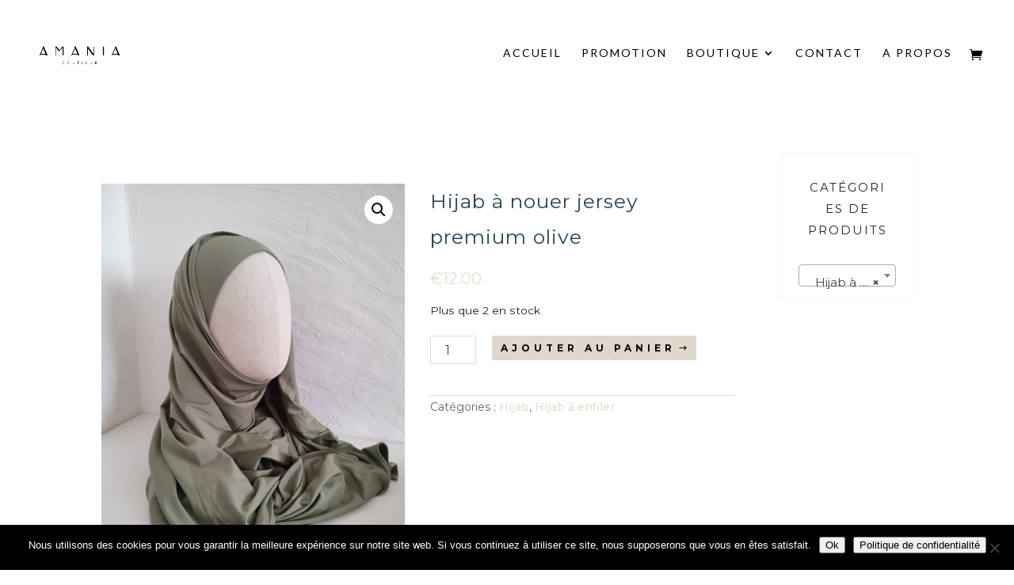

--- FILE ---
content_type: text/html; charset=UTF-8
request_url: https://amaniaboutique.com/boutique/hijab/hijab-a-enfiler/hijab-a-nouer-jersey-premium-olive/
body_size: 21277
content:
<!DOCTYPE html>
<html lang="fr-FR">
<head>
	<meta charset="UTF-8" />
<meta http-equiv="X-UA-Compatible" content="IE=edge">
	<link rel="pingback" href="https://amaniaboutique.com/xmlrpc.php" />

	<script type="text/javascript">
		document.documentElement.className = 'js';
	</script>
	
	<script>var et_site_url='https://amaniaboutique.com';var et_post_id='14740';function et_core_page_resource_fallback(a,b){"undefined"===typeof b&&(b=a.sheet.cssRules&&0===a.sheet.cssRules.length);b&&(a.onerror=null,a.onload=null,a.href?a.href=et_site_url+"/?et_core_page_resource="+a.id+et_post_id:a.src&&(a.src=et_site_url+"/?et_core_page_resource="+a.id+et_post_id))}
</script><title>Hijab à nouer jersey premium olive | Amania Boutique</title>
<meta name='robots' content='max-image-preview:large' />
	<style>img:is([sizes="auto" i], [sizes^="auto," i]) { contain-intrinsic-size: 3000px 1500px }</style>
	<link rel='dns-prefetch' href='//fonts.googleapis.com' />
<link rel="alternate" type="application/rss+xml" title="Amania Boutique &raquo; Flux" href="https://amaniaboutique.com/feed/" />
<link rel="alternate" type="application/rss+xml" title="Amania Boutique &raquo; Flux des commentaires" href="https://amaniaboutique.com/comments/feed/" />
<link rel="alternate" type="application/rss+xml" title="Amania Boutique &raquo; Hijab à nouer jersey premium olive Flux des commentaires" href="https://amaniaboutique.com/boutique/hijab/hijab-a-enfiler/hijab-a-nouer-jersey-premium-olive/feed/" />
<script type="text/javascript">
/* <![CDATA[ */
window._wpemojiSettings = {"baseUrl":"https:\/\/s.w.org\/images\/core\/emoji\/16.0.1\/72x72\/","ext":".png","svgUrl":"https:\/\/s.w.org\/images\/core\/emoji\/16.0.1\/svg\/","svgExt":".svg","source":{"concatemoji":"https:\/\/amaniaboutique.com\/wp-includes\/js\/wp-emoji-release.min.js?ver=6.8.3"}};
/*! This file is auto-generated */
!function(s,n){var o,i,e;function c(e){try{var t={supportTests:e,timestamp:(new Date).valueOf()};sessionStorage.setItem(o,JSON.stringify(t))}catch(e){}}function p(e,t,n){e.clearRect(0,0,e.canvas.width,e.canvas.height),e.fillText(t,0,0);var t=new Uint32Array(e.getImageData(0,0,e.canvas.width,e.canvas.height).data),a=(e.clearRect(0,0,e.canvas.width,e.canvas.height),e.fillText(n,0,0),new Uint32Array(e.getImageData(0,0,e.canvas.width,e.canvas.height).data));return t.every(function(e,t){return e===a[t]})}function u(e,t){e.clearRect(0,0,e.canvas.width,e.canvas.height),e.fillText(t,0,0);for(var n=e.getImageData(16,16,1,1),a=0;a<n.data.length;a++)if(0!==n.data[a])return!1;return!0}function f(e,t,n,a){switch(t){case"flag":return n(e,"\ud83c\udff3\ufe0f\u200d\u26a7\ufe0f","\ud83c\udff3\ufe0f\u200b\u26a7\ufe0f")?!1:!n(e,"\ud83c\udde8\ud83c\uddf6","\ud83c\udde8\u200b\ud83c\uddf6")&&!n(e,"\ud83c\udff4\udb40\udc67\udb40\udc62\udb40\udc65\udb40\udc6e\udb40\udc67\udb40\udc7f","\ud83c\udff4\u200b\udb40\udc67\u200b\udb40\udc62\u200b\udb40\udc65\u200b\udb40\udc6e\u200b\udb40\udc67\u200b\udb40\udc7f");case"emoji":return!a(e,"\ud83e\udedf")}return!1}function g(e,t,n,a){var r="undefined"!=typeof WorkerGlobalScope&&self instanceof WorkerGlobalScope?new OffscreenCanvas(300,150):s.createElement("canvas"),o=r.getContext("2d",{willReadFrequently:!0}),i=(o.textBaseline="top",o.font="600 32px Arial",{});return e.forEach(function(e){i[e]=t(o,e,n,a)}),i}function t(e){var t=s.createElement("script");t.src=e,t.defer=!0,s.head.appendChild(t)}"undefined"!=typeof Promise&&(o="wpEmojiSettingsSupports",i=["flag","emoji"],n.supports={everything:!0,everythingExceptFlag:!0},e=new Promise(function(e){s.addEventListener("DOMContentLoaded",e,{once:!0})}),new Promise(function(t){var n=function(){try{var e=JSON.parse(sessionStorage.getItem(o));if("object"==typeof e&&"number"==typeof e.timestamp&&(new Date).valueOf()<e.timestamp+604800&&"object"==typeof e.supportTests)return e.supportTests}catch(e){}return null}();if(!n){if("undefined"!=typeof Worker&&"undefined"!=typeof OffscreenCanvas&&"undefined"!=typeof URL&&URL.createObjectURL&&"undefined"!=typeof Blob)try{var e="postMessage("+g.toString()+"("+[JSON.stringify(i),f.toString(),p.toString(),u.toString()].join(",")+"));",a=new Blob([e],{type:"text/javascript"}),r=new Worker(URL.createObjectURL(a),{name:"wpTestEmojiSupports"});return void(r.onmessage=function(e){c(n=e.data),r.terminate(),t(n)})}catch(e){}c(n=g(i,f,p,u))}t(n)}).then(function(e){for(var t in e)n.supports[t]=e[t],n.supports.everything=n.supports.everything&&n.supports[t],"flag"!==t&&(n.supports.everythingExceptFlag=n.supports.everythingExceptFlag&&n.supports[t]);n.supports.everythingExceptFlag=n.supports.everythingExceptFlag&&!n.supports.flag,n.DOMReady=!1,n.readyCallback=function(){n.DOMReady=!0}}).then(function(){return e}).then(function(){var e;n.supports.everything||(n.readyCallback(),(e=n.source||{}).concatemoji?t(e.concatemoji):e.wpemoji&&e.twemoji&&(t(e.twemoji),t(e.wpemoji)))}))}((window,document),window._wpemojiSettings);
/* ]]> */
</script>
<meta content="Halle v.1.3" name="generator"/><link rel='stylesheet' id='woocommerce-pdf-frontend-css-css' href='https://amaniaboutique.com/wp-content/plugins/woocommerce-pdf-invoice/assets/css/woocommerce-pdf-frontend-css.css?ver=4.18.2' type='text/css' media='all' />
<link rel='stylesheet' id='sbi_styles-css' href='https://amaniaboutique.com/wp-content/plugins/instagram-feed/css/sbi-styles.min.css?ver=6.10.0' type='text/css' media='all' />
<style id='wp-emoji-styles-inline-css' type='text/css'>

	img.wp-smiley, img.emoji {
		display: inline !important;
		border: none !important;
		box-shadow: none !important;
		height: 1em !important;
		width: 1em !important;
		margin: 0 0.07em !important;
		vertical-align: -0.1em !important;
		background: none !important;
		padding: 0 !important;
	}
</style>
<link rel='stylesheet' id='wp-block-library-css' href='https://amaniaboutique.com/wp-includes/css/dist/block-library/style.min.css?ver=6.8.3' type='text/css' media='all' />
<style id='classic-theme-styles-inline-css' type='text/css'>
/*! This file is auto-generated */
.wp-block-button__link{color:#fff;background-color:#32373c;border-radius:9999px;box-shadow:none;text-decoration:none;padding:calc(.667em + 2px) calc(1.333em + 2px);font-size:1.125em}.wp-block-file__button{background:#32373c;color:#fff;text-decoration:none}
</style>
<style id='global-styles-inline-css' type='text/css'>
:root{--wp--preset--aspect-ratio--square: 1;--wp--preset--aspect-ratio--4-3: 4/3;--wp--preset--aspect-ratio--3-4: 3/4;--wp--preset--aspect-ratio--3-2: 3/2;--wp--preset--aspect-ratio--2-3: 2/3;--wp--preset--aspect-ratio--16-9: 16/9;--wp--preset--aspect-ratio--9-16: 9/16;--wp--preset--color--black: #000000;--wp--preset--color--cyan-bluish-gray: #abb8c3;--wp--preset--color--white: #ffffff;--wp--preset--color--pale-pink: #f78da7;--wp--preset--color--vivid-red: #cf2e2e;--wp--preset--color--luminous-vivid-orange: #ff6900;--wp--preset--color--luminous-vivid-amber: #fcb900;--wp--preset--color--light-green-cyan: #7bdcb5;--wp--preset--color--vivid-green-cyan: #00d084;--wp--preset--color--pale-cyan-blue: #8ed1fc;--wp--preset--color--vivid-cyan-blue: #0693e3;--wp--preset--color--vivid-purple: #9b51e0;--wp--preset--gradient--vivid-cyan-blue-to-vivid-purple: linear-gradient(135deg,rgba(6,147,227,1) 0%,rgb(155,81,224) 100%);--wp--preset--gradient--light-green-cyan-to-vivid-green-cyan: linear-gradient(135deg,rgb(122,220,180) 0%,rgb(0,208,130) 100%);--wp--preset--gradient--luminous-vivid-amber-to-luminous-vivid-orange: linear-gradient(135deg,rgba(252,185,0,1) 0%,rgba(255,105,0,1) 100%);--wp--preset--gradient--luminous-vivid-orange-to-vivid-red: linear-gradient(135deg,rgba(255,105,0,1) 0%,rgb(207,46,46) 100%);--wp--preset--gradient--very-light-gray-to-cyan-bluish-gray: linear-gradient(135deg,rgb(238,238,238) 0%,rgb(169,184,195) 100%);--wp--preset--gradient--cool-to-warm-spectrum: linear-gradient(135deg,rgb(74,234,220) 0%,rgb(151,120,209) 20%,rgb(207,42,186) 40%,rgb(238,44,130) 60%,rgb(251,105,98) 80%,rgb(254,248,76) 100%);--wp--preset--gradient--blush-light-purple: linear-gradient(135deg,rgb(255,206,236) 0%,rgb(152,150,240) 100%);--wp--preset--gradient--blush-bordeaux: linear-gradient(135deg,rgb(254,205,165) 0%,rgb(254,45,45) 50%,rgb(107,0,62) 100%);--wp--preset--gradient--luminous-dusk: linear-gradient(135deg,rgb(255,203,112) 0%,rgb(199,81,192) 50%,rgb(65,88,208) 100%);--wp--preset--gradient--pale-ocean: linear-gradient(135deg,rgb(255,245,203) 0%,rgb(182,227,212) 50%,rgb(51,167,181) 100%);--wp--preset--gradient--electric-grass: linear-gradient(135deg,rgb(202,248,128) 0%,rgb(113,206,126) 100%);--wp--preset--gradient--midnight: linear-gradient(135deg,rgb(2,3,129) 0%,rgb(40,116,252) 100%);--wp--preset--font-size--small: 13px;--wp--preset--font-size--medium: 20px;--wp--preset--font-size--large: 36px;--wp--preset--font-size--x-large: 42px;--wp--preset--spacing--20: 0.44rem;--wp--preset--spacing--30: 0.67rem;--wp--preset--spacing--40: 1rem;--wp--preset--spacing--50: 1.5rem;--wp--preset--spacing--60: 2.25rem;--wp--preset--spacing--70: 3.38rem;--wp--preset--spacing--80: 5.06rem;--wp--preset--shadow--natural: 6px 6px 9px rgba(0, 0, 0, 0.2);--wp--preset--shadow--deep: 12px 12px 50px rgba(0, 0, 0, 0.4);--wp--preset--shadow--sharp: 6px 6px 0px rgba(0, 0, 0, 0.2);--wp--preset--shadow--outlined: 6px 6px 0px -3px rgba(255, 255, 255, 1), 6px 6px rgba(0, 0, 0, 1);--wp--preset--shadow--crisp: 6px 6px 0px rgba(0, 0, 0, 1);}:where(.is-layout-flex){gap: 0.5em;}:where(.is-layout-grid){gap: 0.5em;}body .is-layout-flex{display: flex;}.is-layout-flex{flex-wrap: wrap;align-items: center;}.is-layout-flex > :is(*, div){margin: 0;}body .is-layout-grid{display: grid;}.is-layout-grid > :is(*, div){margin: 0;}:where(.wp-block-columns.is-layout-flex){gap: 2em;}:where(.wp-block-columns.is-layout-grid){gap: 2em;}:where(.wp-block-post-template.is-layout-flex){gap: 1.25em;}:where(.wp-block-post-template.is-layout-grid){gap: 1.25em;}.has-black-color{color: var(--wp--preset--color--black) !important;}.has-cyan-bluish-gray-color{color: var(--wp--preset--color--cyan-bluish-gray) !important;}.has-white-color{color: var(--wp--preset--color--white) !important;}.has-pale-pink-color{color: var(--wp--preset--color--pale-pink) !important;}.has-vivid-red-color{color: var(--wp--preset--color--vivid-red) !important;}.has-luminous-vivid-orange-color{color: var(--wp--preset--color--luminous-vivid-orange) !important;}.has-luminous-vivid-amber-color{color: var(--wp--preset--color--luminous-vivid-amber) !important;}.has-light-green-cyan-color{color: var(--wp--preset--color--light-green-cyan) !important;}.has-vivid-green-cyan-color{color: var(--wp--preset--color--vivid-green-cyan) !important;}.has-pale-cyan-blue-color{color: var(--wp--preset--color--pale-cyan-blue) !important;}.has-vivid-cyan-blue-color{color: var(--wp--preset--color--vivid-cyan-blue) !important;}.has-vivid-purple-color{color: var(--wp--preset--color--vivid-purple) !important;}.has-black-background-color{background-color: var(--wp--preset--color--black) !important;}.has-cyan-bluish-gray-background-color{background-color: var(--wp--preset--color--cyan-bluish-gray) !important;}.has-white-background-color{background-color: var(--wp--preset--color--white) !important;}.has-pale-pink-background-color{background-color: var(--wp--preset--color--pale-pink) !important;}.has-vivid-red-background-color{background-color: var(--wp--preset--color--vivid-red) !important;}.has-luminous-vivid-orange-background-color{background-color: var(--wp--preset--color--luminous-vivid-orange) !important;}.has-luminous-vivid-amber-background-color{background-color: var(--wp--preset--color--luminous-vivid-amber) !important;}.has-light-green-cyan-background-color{background-color: var(--wp--preset--color--light-green-cyan) !important;}.has-vivid-green-cyan-background-color{background-color: var(--wp--preset--color--vivid-green-cyan) !important;}.has-pale-cyan-blue-background-color{background-color: var(--wp--preset--color--pale-cyan-blue) !important;}.has-vivid-cyan-blue-background-color{background-color: var(--wp--preset--color--vivid-cyan-blue) !important;}.has-vivid-purple-background-color{background-color: var(--wp--preset--color--vivid-purple) !important;}.has-black-border-color{border-color: var(--wp--preset--color--black) !important;}.has-cyan-bluish-gray-border-color{border-color: var(--wp--preset--color--cyan-bluish-gray) !important;}.has-white-border-color{border-color: var(--wp--preset--color--white) !important;}.has-pale-pink-border-color{border-color: var(--wp--preset--color--pale-pink) !important;}.has-vivid-red-border-color{border-color: var(--wp--preset--color--vivid-red) !important;}.has-luminous-vivid-orange-border-color{border-color: var(--wp--preset--color--luminous-vivid-orange) !important;}.has-luminous-vivid-amber-border-color{border-color: var(--wp--preset--color--luminous-vivid-amber) !important;}.has-light-green-cyan-border-color{border-color: var(--wp--preset--color--light-green-cyan) !important;}.has-vivid-green-cyan-border-color{border-color: var(--wp--preset--color--vivid-green-cyan) !important;}.has-pale-cyan-blue-border-color{border-color: var(--wp--preset--color--pale-cyan-blue) !important;}.has-vivid-cyan-blue-border-color{border-color: var(--wp--preset--color--vivid-cyan-blue) !important;}.has-vivid-purple-border-color{border-color: var(--wp--preset--color--vivid-purple) !important;}.has-vivid-cyan-blue-to-vivid-purple-gradient-background{background: var(--wp--preset--gradient--vivid-cyan-blue-to-vivid-purple) !important;}.has-light-green-cyan-to-vivid-green-cyan-gradient-background{background: var(--wp--preset--gradient--light-green-cyan-to-vivid-green-cyan) !important;}.has-luminous-vivid-amber-to-luminous-vivid-orange-gradient-background{background: var(--wp--preset--gradient--luminous-vivid-amber-to-luminous-vivid-orange) !important;}.has-luminous-vivid-orange-to-vivid-red-gradient-background{background: var(--wp--preset--gradient--luminous-vivid-orange-to-vivid-red) !important;}.has-very-light-gray-to-cyan-bluish-gray-gradient-background{background: var(--wp--preset--gradient--very-light-gray-to-cyan-bluish-gray) !important;}.has-cool-to-warm-spectrum-gradient-background{background: var(--wp--preset--gradient--cool-to-warm-spectrum) !important;}.has-blush-light-purple-gradient-background{background: var(--wp--preset--gradient--blush-light-purple) !important;}.has-blush-bordeaux-gradient-background{background: var(--wp--preset--gradient--blush-bordeaux) !important;}.has-luminous-dusk-gradient-background{background: var(--wp--preset--gradient--luminous-dusk) !important;}.has-pale-ocean-gradient-background{background: var(--wp--preset--gradient--pale-ocean) !important;}.has-electric-grass-gradient-background{background: var(--wp--preset--gradient--electric-grass) !important;}.has-midnight-gradient-background{background: var(--wp--preset--gradient--midnight) !important;}.has-small-font-size{font-size: var(--wp--preset--font-size--small) !important;}.has-medium-font-size{font-size: var(--wp--preset--font-size--medium) !important;}.has-large-font-size{font-size: var(--wp--preset--font-size--large) !important;}.has-x-large-font-size{font-size: var(--wp--preset--font-size--x-large) !important;}
:where(.wp-block-post-template.is-layout-flex){gap: 1.25em;}:where(.wp-block-post-template.is-layout-grid){gap: 1.25em;}
:where(.wp-block-columns.is-layout-flex){gap: 2em;}:where(.wp-block-columns.is-layout-grid){gap: 2em;}
:root :where(.wp-block-pullquote){font-size: 1.5em;line-height: 1.6;}
</style>
<link rel='stylesheet' id='contact-form-7-css' href='https://amaniaboutique.com/wp-content/plugins/contact-form-7/includes/css/styles.css?ver=6.1.4' type='text/css' media='all' />
<link rel='stylesheet' id='cookie-notice-front-css' href='https://amaniaboutique.com/wp-content/plugins/cookie-notice/css/front.min.css?ver=2.5.11' type='text/css' media='all' />
<link rel='stylesheet' id='wcsob-css' href='https://amaniaboutique.com/wp-content/plugins/sold-out-badge-for-woocommerce//style.css?ver=6.8.3' type='text/css' media='all' />
<style id='wcsob-inline-css' type='text/css'>
.wcsob_soldout { color: #ffffff;background: #DE685A;font-size: 15px;padding-top: 3px;padding-right: 8px;padding-bottom: 3px;padding-left: 8px;font-weight: bold;width: auto;height: auto;border-radius: 0px;z-index: 9999;text-align: center;position: absolute;top: 6px;right: auto;bottom: auto;left: 6px; }.single-product .wcsob_soldout { top: 6px;right: auto;bottom: auto;left: 6px; }
</style>
<link rel='stylesheet' id='photoswipe-css' href='https://amaniaboutique.com/wp-content/plugins/woocommerce/assets/css/photoswipe/photoswipe.min.css?ver=10.1.3' type='text/css' media='all' />
<link rel='stylesheet' id='photoswipe-default-skin-css' href='https://amaniaboutique.com/wp-content/plugins/woocommerce/assets/css/photoswipe/default-skin/default-skin.min.css?ver=10.1.3' type='text/css' media='all' />
<link rel='stylesheet' id='woocommerce-layout-css' href='https://amaniaboutique.com/wp-content/plugins/woocommerce/assets/css/woocommerce-layout.css?ver=10.1.3' type='text/css' media='all' />
<link rel='stylesheet' id='woocommerce-smallscreen-css' href='https://amaniaboutique.com/wp-content/plugins/woocommerce/assets/css/woocommerce-smallscreen.css?ver=10.1.3' type='text/css' media='only screen and (max-width: 768px)' />
<link rel='stylesheet' id='woocommerce-general-css' href='https://amaniaboutique.com/wp-content/plugins/woocommerce/assets/css/woocommerce.css?ver=10.1.3' type='text/css' media='all' />
<style id='woocommerce-inline-inline-css' type='text/css'>
.woocommerce form .form-row .required { visibility: visible; }
</style>
<link rel='stylesheet' id='brands-styles-css' href='https://amaniaboutique.com/wp-content/plugins/woocommerce/assets/css/brands.css?ver=10.1.3' type='text/css' media='all' />
<link rel='stylesheet' id='parent-style-css' href='https://amaniaboutique.com/wp-content/themes/Divi/style.css?ver=6.8.3' type='text/css' media='all' />
<link rel='stylesheet' id='divi-style-css' href='https://amaniaboutique.com/wp-content/themes/Halle_theme/style.css?ver=4.5.7' type='text/css' media='all' />
<link rel='stylesheet' id='et-builder-googlefonts-cached-css' href='https://fonts.googleapis.com/css?family=Montserrat%3A100%2C100italic%2C200%2C200italic%2C300%2C300italic%2Cregular%2Citalic%2C500%2C500italic%2C600%2C600italic%2C700%2C700italic%2C800%2C800italic%2C900%2C900italic%7CNoto+Sans%3Aregular%2Citalic%2C700%2C700italic%7CLato%3A100%2C100italic%2C300%2C300italic%2Cregular%2Citalic%2C700%2C700italic%2C900%2C900italic&#038;subset=latin%2Clatin-ext&#038;display=swap&#038;ver=6.8.3' type='text/css' media='all' />
<link rel='stylesheet' id='dashicons-css' href='https://amaniaboutique.com/wp-includes/css/dashicons.min.css?ver=6.8.3' type='text/css' media='all' />
<script type="text/javascript" id="cookie-notice-front-js-before">
/* <![CDATA[ */
var cnArgs = {"ajaxUrl":"https:\/\/amaniaboutique.com\/wp-admin\/admin-ajax.php","nonce":"4a88bedd41","hideEffect":"fade","position":"bottom","onScroll":false,"onScrollOffset":100,"onClick":false,"cookieName":"cookie_notice_accepted","cookieTime":2592000,"cookieTimeRejected":2592000,"globalCookie":false,"redirection":false,"cache":true,"revokeCookies":false,"revokeCookiesOpt":"automatic"};
/* ]]> */
</script>
<script type="text/javascript" src="https://amaniaboutique.com/wp-content/plugins/cookie-notice/js/front.min.js?ver=2.5.11" id="cookie-notice-front-js"></script>
<script type="text/javascript" src="https://amaniaboutique.com/wp-includes/js/jquery/jquery.min.js?ver=3.7.1" id="jquery-core-js"></script>
<script type="text/javascript" src="https://amaniaboutique.com/wp-includes/js/jquery/jquery-migrate.min.js?ver=3.4.1" id="jquery-migrate-js"></script>
<script type="text/javascript" src="https://amaniaboutique.com/wp-content/plugins/woocommerce/assets/js/jquery-blockui/jquery.blockUI.min.js?ver=2.7.0-wc.10.1.3" id="jquery-blockui-js" defer="defer" data-wp-strategy="defer"></script>
<script type="text/javascript" id="wc-add-to-cart-js-extra">
/* <![CDATA[ */
var wc_add_to_cart_params = {"ajax_url":"\/wp-admin\/admin-ajax.php","wc_ajax_url":"\/?wc-ajax=%%endpoint%%","i18n_view_cart":"Voir le panier","cart_url":"https:\/\/amaniaboutique.com\/boutique\/panier\/","is_cart":"","cart_redirect_after_add":"no"};
/* ]]> */
</script>
<script type="text/javascript" src="https://amaniaboutique.com/wp-content/plugins/woocommerce/assets/js/frontend/add-to-cart.min.js?ver=10.1.3" id="wc-add-to-cart-js" defer="defer" data-wp-strategy="defer"></script>
<script type="text/javascript" src="https://amaniaboutique.com/wp-content/plugins/woocommerce/assets/js/zoom/jquery.zoom.min.js?ver=1.7.21-wc.10.1.3" id="zoom-js" defer="defer" data-wp-strategy="defer"></script>
<script type="text/javascript" src="https://amaniaboutique.com/wp-content/plugins/woocommerce/assets/js/flexslider/jquery.flexslider.min.js?ver=2.7.2-wc.10.1.3" id="flexslider-js" defer="defer" data-wp-strategy="defer"></script>
<script type="text/javascript" src="https://amaniaboutique.com/wp-content/plugins/woocommerce/assets/js/photoswipe/photoswipe.min.js?ver=4.1.1-wc.10.1.3" id="photoswipe-js" defer="defer" data-wp-strategy="defer"></script>
<script type="text/javascript" src="https://amaniaboutique.com/wp-content/plugins/woocommerce/assets/js/photoswipe/photoswipe-ui-default.min.js?ver=4.1.1-wc.10.1.3" id="photoswipe-ui-default-js" defer="defer" data-wp-strategy="defer"></script>
<script type="text/javascript" id="wc-single-product-js-extra">
/* <![CDATA[ */
var wc_single_product_params = {"i18n_required_rating_text":"Veuillez s\u00e9lectionner une note","i18n_rating_options":["1\u00a0\u00e9toile sur 5","2\u00a0\u00e9toiles sur 5","3\u00a0\u00e9toiles sur 5","4\u00a0\u00e9toiles sur 5","5\u00a0\u00e9toiles sur 5"],"i18n_product_gallery_trigger_text":"Voir la galerie d\u2019images en plein \u00e9cran","review_rating_required":"yes","flexslider":{"rtl":false,"animation":"slide","smoothHeight":true,"directionNav":false,"controlNav":"thumbnails","slideshow":false,"animationSpeed":500,"animationLoop":false,"allowOneSlide":false},"zoom_enabled":"1","zoom_options":[],"photoswipe_enabled":"1","photoswipe_options":{"shareEl":false,"closeOnScroll":false,"history":false,"hideAnimationDuration":0,"showAnimationDuration":0},"flexslider_enabled":"1"};
/* ]]> */
</script>
<script type="text/javascript" src="https://amaniaboutique.com/wp-content/plugins/woocommerce/assets/js/frontend/single-product.min.js?ver=10.1.3" id="wc-single-product-js" defer="defer" data-wp-strategy="defer"></script>
<script type="text/javascript" src="https://amaniaboutique.com/wp-content/plugins/woocommerce/assets/js/js-cookie/js.cookie.min.js?ver=2.1.4-wc.10.1.3" id="js-cookie-js" defer="defer" data-wp-strategy="defer"></script>
<script type="text/javascript" id="woocommerce-js-extra">
/* <![CDATA[ */
var woocommerce_params = {"ajax_url":"\/wp-admin\/admin-ajax.php","wc_ajax_url":"\/?wc-ajax=%%endpoint%%","i18n_password_show":"Afficher le mot de passe","i18n_password_hide":"Masquer le mot de passe"};
/* ]]> */
</script>
<script type="text/javascript" src="https://amaniaboutique.com/wp-content/plugins/woocommerce/assets/js/frontend/woocommerce.min.js?ver=10.1.3" id="woocommerce-js" defer="defer" data-wp-strategy="defer"></script>
<script type="text/javascript" id="lovely-custom-scripts-js-extra">
/* <![CDATA[ */
var lovely_values = {"lovely_readmore":"Read More"};
/* ]]> */
</script>
<script type="text/javascript" src="https://amaniaboutique.com/wp-content/themes/Halle_theme/js/lovely-custom-scripts.js?ver=6.8.3" id="lovely-custom-scripts-js"></script>
<script type="text/javascript" src="https://amaniaboutique.com/wp-content/themes/Divi/core/admin/js/es6-promise.auto.min.js?ver=6.8.3" id="es6-promise-js"></script>
<script type="text/javascript" id="et-core-api-spam-recaptcha-js-extra">
/* <![CDATA[ */
var et_core_api_spam_recaptcha = {"site_key":"","page_action":{"action":"hijab_a_nouer_jersey_premium_olive"}};
/* ]]> */
</script>
<script type="text/javascript" src="https://amaniaboutique.com/wp-content/themes/Divi/core/admin/js/recaptcha.js?ver=6.8.3" id="et-core-api-spam-recaptcha-js"></script>
<script type="text/javascript" src="https://amaniaboutique.com/wp-content/plugins/pw-gift-cards/assets/js/moment-with-locales.min.js?ver=1.381" id="moment-with-locales-js"></script>
<script type="text/javascript" src="https://amaniaboutique.com/wp-content/plugins/pw-gift-cards/assets/js/pikaday-1.8.0.min.js?ver=1.381" id="pikaday-js"></script>
<script type="text/javascript" id="pw-gift-cards-js-extra">
/* <![CDATA[ */
var pwgc = {"ajaxurl":"\/wp-admin\/admin-ajax.php","denomination_attribute_slug":"gift-card-amount","other_amount_prompt":"Autre montant","reload_key":"pw_gift_card_reload_number","decimal_places":"2","decimal_separator":".","thousand_separator":",","max_message_characters":"500","balance_check_icon":"<i class=\"fas fa-cog fa-spin fa-3x\"><\/i>","allow_multiple_recipients":"yes","pikaday":{"format":"YYYY-MM-DD","firstDay":0},"i18n":{"custom_amount_required_error":"Champs obligatoires","debit_amount_prompt":"Montant \u00e0 d\u00e9biter ?","debit_note_prompt":"Remarque","min_amount_error":"Le montant minimum est &euro;","max_amount_error":"Le montant maximum est de &euro;","invalid_recipient_error":"Le champ \"Pour\" ne doit contenir que des adresses e-mail. Les destinataires suivants ne ressemblent pas \u00e0 des adresses e-mail valides:","previousMonth":"","nextMonth":"","jan":"Janvier","feb":"F\u00e9vrier","mar":"Mars","apr":"Avril","may":"Mai","jun":"Juin","jul":"Juillet","aug":"Ao\u00fbt","sep":"Septembre","oct":"Octobre","nov":"Novembre","dec":"D\u00e9cembre","sun":"Dim","mon":"Lun","tue":"Mar","wed":"Mer","thu":"Jeu","fri":"Ven","sat":"Sam","sunday":"Dimanche","monday":"Lundi","tuesday":"Mardi","wednesday":"Mercredi","thursday":"Jeudi","friday":"Vendredi","saturday":"Samedi"},"nonces":{"check_balance":"eeef54435d","debit_balance":"671417a55e","apply_gift_card":"74ef4fd25c","remove_card":"bd66ee1788"},"preview_email_url":"https:\/\/amaniaboutique.com?pwgc=1768764138","preview_email_pdf":"","example_gift_card_number":"1234-WXYZ-5678-ABCD","auto_focus_other_amount":"1"};
/* ]]> */
</script>
<script src="https://amaniaboutique.com/wp-content/plugins/pw-gift-cards/assets/js/pw-gift-cards.js?ver=1.381" defer="defer" type="text/javascript"></script>
<link rel="https://api.w.org/" href="https://amaniaboutique.com/wp-json/" /><link rel="alternate" title="JSON" type="application/json" href="https://amaniaboutique.com/wp-json/wp/v2/product/14740" /><link rel="EditURI" type="application/rsd+xml" title="RSD" href="https://amaniaboutique.com/xmlrpc.php?rsd" />
<meta name="generator" content="WordPress 6.8.3" />
<meta name="generator" content="WooCommerce 10.1.3" />
<link rel="canonical" href="https://amaniaboutique.com/boutique/hijab/hijab-a-enfiler/hijab-a-nouer-jersey-premium-olive/" />
<link rel='shortlink' href='https://amaniaboutique.com/?p=14740' />
<link rel="alternate" title="oEmbed (JSON)" type="application/json+oembed" href="https://amaniaboutique.com/wp-json/oembed/1.0/embed?url=https%3A%2F%2Famaniaboutique.com%2Fboutique%2Fhijab%2Fhijab-a-enfiler%2Fhijab-a-nouer-jersey-premium-olive%2F" />
<link rel="alternate" title="oEmbed (XML)" type="text/xml+oembed" href="https://amaniaboutique.com/wp-json/oembed/1.0/embed?url=https%3A%2F%2Famaniaboutique.com%2Fboutique%2Fhijab%2Fhijab-a-enfiler%2Fhijab-a-nouer-jersey-premium-olive%2F&#038;format=xml" />
	
	<style type="text/css">
		.preloader .status {
			width: 70px !important;
			height: 70px !important;
			background-image:url(https://amaniaboutique.com/wp-content/themes/Halle_theme/img/preloader3.gif); /* path to your loading animation */
		}
		.preloader{
			background-color: #fefefe;
		}
	</style>
<meta name="viewport" content="width=device-width, initial-scale=1.0, maximum-scale=1.0, user-scalable=0" />	<noscript><style>.woocommerce-product-gallery{ opacity: 1 !important; }</style></noscript>
	<style type="text/css" id="custom-background-css">
body.custom-background { background-color: #ffffff; }
</style>
	<link rel="icon" href="https://amaniaboutique.com/wp-content/uploads/2022/07/cropped-IMG_20220726_003032-scaled-1-32x32.jpg" sizes="32x32" />
<link rel="icon" href="https://amaniaboutique.com/wp-content/uploads/2022/07/cropped-IMG_20220726_003032-scaled-1-192x192.jpg" sizes="192x192" />
<link rel="apple-touch-icon" href="https://amaniaboutique.com/wp-content/uploads/2022/07/cropped-IMG_20220726_003032-scaled-1-180x180.jpg" />
<meta name="msapplication-TileImage" content="https://amaniaboutique.com/wp-content/uploads/2022/07/cropped-IMG_20220726_003032-scaled-1-270x270.jpg" />
<link rel="stylesheet" id="et-divi-customizer-global-cached-inline-styles" href="https://amaniaboutique.com/wp-content/et-cache/global/et-divi-customizer-global-17682035238821.min.css" onerror="et_core_page_resource_fallback(this, true)" onload="et_core_page_resource_fallback(this)" /><link rel="stylesheet" id="et-core-unified-cpt-tb-10120-14740-cached-inline-styles" href="https://amaniaboutique.com/wp-content/et-cache/14740/et-core-unified-cpt-tb-10120-14740-17682476658644.min.css" onerror="et_core_page_resource_fallback(this, true)" onload="et_core_page_resource_fallback(this)" /><style id="lovely-customizer">
	.lovely-heading h1, 
	.lovely-heading h2, 
	.lovely-heading h3, 
	.lovely-heading h4, 
	.lovely-heading h5, 
	.lovely-heading h6,
	.lovely-pricing .et_pb_best_value {
					font-family: 'Montserrat', Helvetica, Arial, Lucida, sans-serif;					font-weight:400;
				}
				

#top-menu>li.menu-cta>a,
.et-fixed-header #top-menu>li.menu-cta>a,
.et_mobile_menu li.menu-cta>a {
background:; color:!important;
}

#top-menu>li.menu-cta>a:hover,
.et-fixed-header #top-menu>li.menu-cta>a:hover,
.et_mobile_menu li.menu-cta>a:hover {
background:!important;
}

#top-menu>li.menu-cta>a:hover,
.et-fixed-header #top-menu>li.menu-cta>a:hover,
.et_mobile_menu li.menu-cta>a:hover  {
color:!important;
}

ul#et-secondary-nav > li > a:before, #et-info-email:after, .et-social-icons a:after {
background-color:;
}	 

ul#et-secondary-nav > li > a:hover, #et-info-email:hover, 
.et-social-icons a:hover {
color:;
}


/* Global font weights */

h1, h2, h3, h4, h5, h6 {
	font-weight: 400;
}

body, p {
	font-weight: 400;
}

body .et_pb_button {
	font-weight: 400!important;
}

#top-menu-nav > ul > li > a, 
.et_mobile_menu li a, #et-top-navigation, #top-menu li a {
	font-weight: 400!important;
}

#top-header, 
#top-header a, 
#et-secondary-nav li li a {
	font-weight: 400!important;
}



/* Accent Color */

.lovely-pricing li span:before,
blockquote:before,
.author a:before, 
.published:before, 
a[rel~="category"]:before, 
.comments-number a:before,
.single .author a:before, 
.single .published:before, 
.single .post-meta a[rel~="category"]:before, 
.single .comments-number a:before,
body .et_pb_text h5,
.custom-blog .et_pb_post a.more-link,
.et_pb_sum,
.et_pb_pricing_tables_0 .et_pb_sum,
.entry-summary p.price ins, 
.woocommerce div.product span.price, 
.woocommerce-page div.product span.price, 
.woocommerce #content div.product span.price, 
.woocommerce-page #content div.product span.price, 
.woocommerce div.product p.price, 
.woocommerce-page div.product p.price, 
.woocommerce #content div.product p.price, 
.woocommerce-page #content div.product p.price, 
.et_pb_member_social_links a:hover, 
.woocommerce .star-rating span:before, 
.woocommerce-page .star-rating span:before, 
.et_pb_widget li a:hover, 
.et_pb_filterable_portfolio .et_pb_portfolio_filters li a.active, 
.et_pb_filterable_portfolio .et_pb_portofolio_pagination ul li a.active, 
.et_pb_gallery .et_pb_gallery_pagination ul li a.active, 
.wp-pagenavi span.current, 
.wp-pagenavi a:hover, 
.nav-single a, 
.posted_in a,
.mobile_nav ul#mobile_menu .current_page_item > a,
.lovely-testimonial:before,
.et_pb_toggle_title:before {
	color:rgba(229,220,208,0.96) !important;
}

.lovely-post-title p.et_pb_title_meta_container,
.post-meta a, 
#sidebar .widget_categories a,
.et_pb_module.et_pb_widget_area .widget_categories a,
#sidebar .widget_recent_entries a,
.et_pb_module.et_pb_widget_area .widget_recent_entries a,
.et_monarch .et_social_networks li:hover,
.more-link.et_pb_button, 
.et_pb_posts a.more-link,
.et_pb_toggle_title:before,
.et_pb_blurb_0 .et-pb-icon,
.et_pb_blurb_1 .et-pb-icon,
.et_pb_blurb_2 .et-pb-icon {
	color:rgba(229,220,208,0.96);
}

ul#related-posts-list li .img-wrap:before,
.blog .et_pb_post .entry-featured-image-url:before,
.archive .et_pb_post .entry-featured-image-url:before,
.search .et_pb_post .entry-featured-image-url:before,
.et_pb_scroll_top.et-pb-icon,
.et_monarch .et_social_networks li {
	background-color:rgba(229,220,208,0.96);
}

.et_pb_filterable_portfolio .et_pb_portfolio_filters li a,
.nav li ul {
	border-color:rgba(229,220,208,0.96) !important;
}


.border {
	border-top-color:rgba(229,220,208,0.96) !important;
}

.et_pb_divider_1:before,
.et_pb_divider_0:before,
.et_pb_divider_2:before,
.et_pb_divider_3:before,
.et_pb_divider_4:before,
.et_pb_divider_5:before,
.et_pb_divider_6:before,
.et_pb_divider_7:before,
.et_pb_divider_8:before,
.et_pb_divider_9:before,
.et_pb_divider_10:before,
.et_pb_divider_11:before,
.et_pb_divider_12:before,
.et_pb_divider_13:before,
.et_pb_divider_14:before {
	border-top-color:rgba(229,220,208,0.96);
}


/* Border Color */

.lovely-pricing li span:before,
blockquote:before,
.author a:before, 
.published:before, 
a[rel~="category"]:before, 
.comments-number a:before {
	color:#f7f6f5;
}



.single-post div#sidebar .widget_search input#searchsubmit, 
body #page-container #sidebar .widget_search input#searchsubmit,
.widget_search input#s,
body.woocommerce .woocommerce-tabs,
.widget_search input#s, 
.widget_search input#searchsubmit,
.lovely_blog_sidebar .et_pb_widget, 
.single-post div#sidebar .et_pb_widget, 
#sidebar .et_pb_widget,
.lovely_blog_list a.more-link,
.lovely_pricing_table .et_pb_pricing_table_0, 
.lovely_pricing_table .et_pb_pricing_table_1, 
.lovely_pricing_table .et_pb_pricing_table_2,
.lovely_blog_sidebar .et_pb_widget, 
#sidebar .et_pb_widget,
.single-post div#sidebar .et_pb_widget,
body #page-container .et_pb_blog_grid .et_pb_post,
.custom-blog .et_pb_post a.more-link {
	border-color:#f7f6f5 !important;
}


/* Dark */

.lovely-testimonial:before,
.lovely-social-follow li a.icon:before,
.lovely-social-follow li a.icon:hover:before,
.lovely-social-follow li a.follow_button:hover,
.lovely-pricing .et_pb_pricing_title,
.et_pb_toggle_title:before,
.lovely-post-title p.et_pb_title_meta_container a,
.searchform::before{
	color:rgba(214,206,194,0.67);
}


body .lovely_dark_background,
.lovely_blog_sidebar .widget_search input#searchsubmit, 
.single-post div#sidebar .widget_search input#searchsubmit {
	background-color:rgba(214,206,194,0.67);
}

/* Medium */

body .lovely_medium_background,
.lovely_medium_background,
.lovely_pricing_table .et_pb_pricing_table_1.et_pb_pricing_table,
.lovely_blog_sidebar .widget_search input#searchsubmit,
body #page-container #sidebar .widget_search input#searchsubmit,
.related-posts h3:after, 
.related-posts h3:before,
.mobile_nav.opened #mobile_menu  {
	background-color:#e8e5e3 !important;
}

body #page-container .lovely_header .et_pb_blurb:hover h4 a,
body #page-container .lovely_header .et_pb_blurb:hover h4,
body .et_pb_cta_0.et_pb_promo:before,
body .et_pb_cta_1.et_pb_promo:before,
body .et_pb_cta_2.et_pb_promo:before,
.et_pb_cta_0.et_pb_promo:before,
.et_pb_cta_1.et_pb_promo:before,
.et_pb_cta_2.et_pb_promo:before,
.et_pb_cta_3.et_pb_promo:before {
	color:#e8e5e3;
}


.et_monarch .et_social_sidebar_networks li, 
.et_monarch .et_social_mobile li {
	background:#e8e5e3;
}

.lovely_medium_gradient_background {
    	background-image: linear-gradient(180deg,#e8e5e3 45%,#ffffff 74%)!important;
}

.lovely_medium_shadow_background {
   box-shadow: 210px -50px 0px 0px #e8e5e3;
}

.lovely_medium_shadow_gallery_1 {
   box-shadow: -50px -50px 0px 0px #e8e5e3;
}

.lovely_medium_shadow_gallery_2 {
   box-shadow: 50px 50px 0px 0px #e8e5e3;
}


/* Light */

::-webkit-scrollbar {
background:#f7f6f5;
}

.lovely-pricing .et_pb_pricing_table,
.single-post div#sidebar .et_pb_widget,
.single-post div#sidebar .et_pb_widget, 
.single #commentform textarea, 
.single #commentform input:not(.et_pb_button),
body.woocommerce .woocommerce-tab {
	border-color:#f7f6f5 !important;
}

.lovely-pricing .et_pb_pricing_heading,
.lovely-post-title:before,
#main-footer,
#footer-bottom,
.et_monarch .et_social_networks li:hover,
.et_monarch .et_social_sidebar_networks li:hover,
.et-fixed-header#main-header, 
.et-fixed-header#main-header .nav li ul,
body .lovely_light_background,
body.woocommerce #content-area div.product .woocommerce-tabs ul.tabs,
body.woocommerce #content-area div.product .woocommerce-tabs ul.tabs li, 
body.woocommerce #content-area div.product .woocommerce-tabs ul.tabs li.active, 
body.woocommerce div.product .woocommerce-tabs ul.tabs li, 
body.woocommerce div.product .woocommerce-tabs ul.tabs li.active,
.et_pb_filterable_portfolio .et_pb_portfolio_filters li a.active,
.lovely_light_background,
.lovely_portfolio_gradient .et_pb_portfolio_items .type-project .et_portfolio_image .image_hover {
	background-color:#f7f6f5 !important;
}


.lovely_light_gradient_background {
    	background-image: linear-gradient(180deg,#f7f6f5 45%,#ffffff 74%)!important;
}




</style>



</head>
<body class="wp-singular product-template-default single single-product postid-14740 custom-background wp-theme-Divi wp-child-theme-Halle_theme theme-Divi et-tb-has-template et-tb-has-footer cookies-not-set woocommerce woocommerce-page woocommerce-no-js et_button_icon_visible et_button_custom_icon et_pb_button_helper_class et_transparent_nav et_fullwidth_nav et_fixed_nav et_show_nav et_hide_fixed_logo et_primary_nav_dropdown_animation_fade et_secondary_nav_dropdown_animation_fade et_header_style_left et_cover_background osx et_pb_gutters2 et_right_sidebar et_divi_theme et-db et_minified_js et_minified_css">
	<div id="page-container">
<div id="et-boc" class="et-boc">
			
		

	<header id="main-header" data-height-onload="120">
		<div class="container clearfix et_menu_container">
					<div class="logo_container">
				<span class="logo_helper"></span>
				<a href="https://amaniaboutique.com/">
					<img src="https://amaniaboutique.com/wp-content/uploads/2022/07/AMANIA-PNG-SANS-FOND-TEXTE-NOIR-1800x1200px.png" alt="Amania Boutique" id="logo" data-height-percentage="67" />
				</a>
			</div>
					<div id="et-top-navigation" data-height="120" data-fixed-height="30">
									<nav id="top-menu-nav">
					<ul id="top-menu" class="nav"><li class="menu-item menu-item-type-post_type menu-item-object-page menu-item-home menu-item-10176"><a href="https://amaniaboutique.com/">ACCUEIL</a></li>
<li class="menu-item menu-item-type-taxonomy menu-item-object-product_cat menu-item-14538"><a href="https://amaniaboutique.com/categorie-produit/promotion/">PROMOTION</a></li>
<li class="menu-item menu-item-type-post_type menu-item-object-page menu-item-has-children current_page_parent menu-item-10178"><a href="https://amaniaboutique.com/boutique/">BOUTIQUE</a>
<ul class="sub-menu">
	<li class="menu-item menu-item-type-taxonomy menu-item-object-product_cat current-product-ancestor current-menu-parent current-product-parent menu-item-has-children menu-item-10185"><a href="https://amaniaboutique.com/categorie-produit/hijab/">HIJAB</a>
	<ul class="sub-menu">
		<li class="menu-item menu-item-type-taxonomy menu-item-object-product_cat menu-item-10188"><a href="https://amaniaboutique.com/categorie-produit/hijab/les-mousselines/">Les mousselines</a></li>
		<li class="menu-item menu-item-type-taxonomy menu-item-object-product_cat menu-item-14483"><a href="https://amaniaboutique.com/categorie-produit/hijab/mousselineimprime/">Mousseline imprimé</a></li>
		<li class="menu-item menu-item-type-taxonomy menu-item-object-product_cat menu-item-10980"><a href="https://amaniaboutique.com/categorie-produit/hijab/soie-de-medine/">Soie de Médine</a></li>
		<li class="menu-item menu-item-type-taxonomy menu-item-object-product_cat menu-item-14237"><a href="https://amaniaboutique.com/categorie-produit/hijab/jerseypremium/">Jersey premium</a></li>
		<li class="menu-item menu-item-type-taxonomy menu-item-object-product_cat menu-item-10978"><a href="https://amaniaboutique.com/categorie-produit/hijab/jersey/">Jersey</a></li>
		<li class="menu-item menu-item-type-taxonomy menu-item-object-product_cat menu-item-14952"><a href="https://amaniaboutique.com/categorie-produit/hijab/jersey-premium-wavy/">Jersey premium wavy</a></li>
		<li class="menu-item menu-item-type-taxonomy menu-item-object-product_cat menu-item-10979"><a href="https://amaniaboutique.com/categorie-produit/hijab/jersey-plisse/">Jersey plissé</a></li>
		<li class="menu-item menu-item-type-taxonomy menu-item-object-product_cat menu-item-11290"><a href="https://amaniaboutique.com/categorie-produit/hijab/cape-khimar/">Cape / Khimar</a></li>
		<li class="menu-item menu-item-type-taxonomy menu-item-object-product_cat menu-item-10977"><a href="https://amaniaboutique.com/categorie-produit/hijab/jazz-luxe/">Jazz Luxe</a></li>
		<li class="menu-item menu-item-type-taxonomy menu-item-object-product_cat menu-item-10189"><a href="https://amaniaboutique.com/categorie-produit/hijab/pashmina/">Pashmina</a></li>
		<li class="menu-item menu-item-type-taxonomy menu-item-object-product_cat menu-item-10981"><a href="https://amaniaboutique.com/categorie-produit/hijab/satin/">Satin</a></li>
		<li class="menu-item menu-item-type-taxonomy menu-item-object-product_cat current-product-ancestor current-menu-parent current-product-parent menu-item-10187"><a href="https://amaniaboutique.com/categorie-produit/hijab/hijab-a-enfiler/">Hijab à enfiler</a></li>
		<li class="menu-item menu-item-type-taxonomy menu-item-object-product_cat menu-item-12158"><a href="https://amaniaboutique.com/categorie-produit/hijab/les-froisses/">Hijab froissé/Gaufré</a></li>
		<li class="menu-item menu-item-type-taxonomy menu-item-object-product_cat menu-item-10976"><a href="https://amaniaboutique.com/categorie-produit/hijab/hijab-fete/">Hijab fête</a></li>
		<li class="menu-item menu-item-type-taxonomy menu-item-object-product_cat menu-item-15002"><a href="https://amaniaboutique.com/categorie-produit/coton-extra-strech/">Extra strech</a></li>
		<li class="menu-item menu-item-type-taxonomy menu-item-object-product_cat menu-item-15007"><a href="https://amaniaboutique.com/categorie-produit/tencel/">Tencel</a></li>
	</ul>
</li>
	<li class="menu-item menu-item-type-taxonomy menu-item-object-product_cat menu-item-has-children menu-item-10180"><a href="https://amaniaboutique.com/categorie-produit/accessoires/">ACCESSOIRES</a>
	<ul class="sub-menu">
		<li class="menu-item menu-item-type-taxonomy menu-item-object-product_cat menu-item-10182"><a href="https://amaniaboutique.com/categorie-produit/accessoires/soushijab/">Sous hijab &#038; volumateurs</a></li>
		<li class="menu-item menu-item-type-taxonomy menu-item-object-product_cat menu-item-10181"><a href="https://amaniaboutique.com/categorie-produit/accessoires/pinces-aiguilles/">Pinces et aiguilles</a></li>
		<li class="menu-item menu-item-type-taxonomy menu-item-object-product_cat menu-item-10989"><a href="https://amaniaboutique.com/categorie-produit/accessoires/coussin-a-epingle/">Coussin à épingle</a></li>
	</ul>
</li>
	<li class="menu-item menu-item-type-taxonomy menu-item-object-product_cat menu-item-12037"><a href="https://amaniaboutique.com/categorie-produit/cadeau/">BOX HIJAB/CADEAU</a></li>
</ul>
</li>
<li class="menu-item menu-item-type-post_type menu-item-object-page menu-item-10179"><a href="https://amaniaboutique.com/contact/">CONTACT</a></li>
<li class="menu-item menu-item-type-post_type menu-item-object-page menu-item-10177"><a href="https://amaniaboutique.com/a-propos/">A PROPOS</a></li>
</ul>					</nav>
				
				<a href="https://amaniaboutique.com/boutique/panier/" class="et-cart-info">
				<span></span>
			</a>
				
				
				<div id="et_mobile_nav_menu">
				<div class="mobile_nav closed">
					<span class="select_page">Sélectionner une page</span>
					<span class="mobile_menu_bar mobile_menu_bar_toggle"></span>
				</div>
			</div>			</div> <!-- #et-top-navigation -->
		</div> <!-- .container -->
		<div class="et_search_outer">
			<div class="container et_search_form_container">
				<form role="search" method="get" class="et-search-form" action="https://amaniaboutique.com/">
				<input type="search" class="et-search-field" placeholder="Rechercher &hellip;" value="" name="s" title="Rechercher:" />				</form>
				<span class="et_close_search_field"></span>
			</div>
		</div>
	</header> <!-- #main-header -->
<div id="et-main-area">
				<!-- PRE LOADER -->
			<div class="preloader">
				<div class="status">&nbsp;</div>
			</div><!-- .preloader -->
		
	
		<div id="main-content">
			<div class="container">
				<div id="content-area" class="clearfix">
					<div id="left-area"><nav class="woocommerce-breadcrumb" aria-label="Breadcrumb"><a href="https://amaniaboutique.com">Accueil</a>&nbsp;&#47;&nbsp;<a href="https://amaniaboutique.com/boutique/">Boutique</a>&nbsp;&#47;&nbsp;<a href="https://amaniaboutique.com/categorie-produit/hijab/">Hijab</a>&nbsp;&#47;&nbsp;<a href="https://amaniaboutique.com/categorie-produit/hijab/hijab-a-enfiler/">Hijab à enfiler</a>&nbsp;&#47;&nbsp;Hijab à nouer jersey premium olive</nav>
					
			<div class="woocommerce-notices-wrapper"></div><div id="product-14740" class="product type-product post-14740 status-publish first instock product_cat-hijab product_cat-hijab-a-enfiler has-post-thumbnail shipping-taxable purchasable product-type-simple">

	<div class="clearfix"><div class="woocommerce-product-gallery woocommerce-product-gallery--with-images woocommerce-product-gallery--columns-4 images" data-columns="4" style="opacity: 0; transition: opacity .25s ease-in-out;">
	<div class="woocommerce-product-gallery__wrapper">
		<div data-thumb="https://amaniaboutique.com/wp-content/uploads/2024/03/IMG_20240227_133948-150x150.jpg" data-thumb-alt="Hijab à nouer jersey premium olive" data-thumb-srcset=""  data-thumb-sizes="" class="woocommerce-product-gallery__image"><a href="https://amaniaboutique.com/wp-content/uploads/2024/03/IMG_20240227_133948-scaled.jpg"><img width="600" height="800" src="https://amaniaboutique.com/wp-content/uploads/2024/03/IMG_20240227_133948-scaled.jpg" class="wp-post-image" alt="Hijab à nouer jersey premium olive" data-caption="" data-src="https://amaniaboutique.com/wp-content/uploads/2024/03/IMG_20240227_133948-scaled.jpg" data-large_image="https://amaniaboutique.com/wp-content/uploads/2024/03/IMG_20240227_133948-scaled.jpg" data-large_image_width="1920" data-large_image_height="2560" decoding="async" fetchpriority="high" /></a></div><div data-thumb="https://amaniaboutique.com/wp-content/uploads/2024/03/IMG_20240227_134000-100x100.jpg" data-thumb-alt="Hijab à nouer jersey premium olive – Image 2" data-thumb-srcset=""  data-thumb-sizes="" class="woocommerce-product-gallery__image"><a href="https://amaniaboutique.com/wp-content/uploads/2024/03/IMG_20240227_134000-scaled.jpg"><img width="600" height="800" src="https://amaniaboutique.com/wp-content/uploads/2024/03/IMG_20240227_134000-600x800.jpg" class="" alt="Hijab à nouer jersey premium olive – Image 2" data-caption="" data-src="https://amaniaboutique.com/wp-content/uploads/2024/03/IMG_20240227_134000-scaled.jpg" data-large_image="https://amaniaboutique.com/wp-content/uploads/2024/03/IMG_20240227_134000-scaled.jpg" data-large_image_width="1920" data-large_image_height="2560" decoding="async" /></a></div>	</div>
</div>

	<div class="summary entry-summary">
		<h1 class="product_title entry-title">Hijab à nouer jersey premium olive</h1><p class="price"><span class="woocommerce-Price-amount amount"><bdi><span class="woocommerce-Price-currencySymbol">&euro;</span>12.00</bdi></span></p>
<p class="stock in-stock">Plus que 2 en stock</p>

	
	<form class="cart" action="https://amaniaboutique.com/boutique/hijab/hijab-a-enfiler/hijab-a-nouer-jersey-premium-olive/" method="post" enctype='multipart/form-data'>
		
		<div class="quantity">
		<label class="screen-reader-text" for="quantity_696d32ea1d13b">quantité de Hijab à nouer jersey premium olive</label>
	<input
		type="number"
				id="quantity_696d32ea1d13b"
		class="input-text qty text"
		name="quantity"
		value="1"
		aria-label="Quantité de produits"
				min="1"
					max="2"
							step="1"
			placeholder=""
			inputmode="numeric"
			autocomplete="off"
			/>
	</div>

		<button type="submit" name="add-to-cart" value="14740" class="single_add_to_cart_button button alt">Ajouter au panier</button>

			</form>

	
<div class="product_meta">

	
	
	<span class="posted_in">Catégories : <a href="https://amaniaboutique.com/categorie-produit/hijab/" rel="tag">Hijab</a>, <a href="https://amaniaboutique.com/categorie-produit/hijab/hijab-a-enfiler/" rel="tag">Hijab à enfiler</a></span>
	
	
</div>
	</div>

	</div><!-- #end wrapper -->
	<div class="woocommerce-tabs wc-tabs-wrapper">
		<ul class="tabs wc-tabs" role="tablist">
							<li role="presentation" class="description_tab" id="tab-title-description">
					<a href="#tab-description" role="tab" aria-controls="tab-description">
						Description					</a>
				</li>
							<li role="presentation" class="reviews_tab" id="tab-title-reviews">
					<a href="#tab-reviews" role="tab" aria-controls="tab-reviews">
						Avis (0)					</a>
				</li>
					</ul>
					<div class="woocommerce-Tabs-panel woocommerce-Tabs-panel--description panel entry-content wc-tab" id="tab-description" role="tabpanel" aria-labelledby="tab-title-description">
				
	<h2>Description</h2>

<p style="padding-left: 40px;">Ce hijab en jersey de qualité supérieure se noue à la nuque.</p>
<p>Le tissu est souple et très extensible ce qui lui donne beaucoup de confort. 100% opaque</p>
<p>Grâce à son bonnet à nouer intégré, vous n&rsquo;avez pas besoin d&rsquo;épingles et il est très facile à enfiler.</p>
<p>Sa coupe est incurvée, légèrement arrondie</p>			</div>
					<div class="woocommerce-Tabs-panel woocommerce-Tabs-panel--reviews panel entry-content wc-tab" id="tab-reviews" role="tabpanel" aria-labelledby="tab-title-reviews">
				<div id="reviews" class="woocommerce-Reviews">
	<div id="comments">
		<h2 class="woocommerce-Reviews-title">
			Avis		</h2>

					<p class="woocommerce-noreviews">Il n’y a pas encore d’avis.</p>
			</div>

			<div id="review_form_wrapper">
			<div id="review_form">
					<div id="respond" class="comment-respond">
		<span id="reply-title" class="comment-reply-title" role="heading" aria-level="3">Soyez le premier à laisser votre avis sur &ldquo;Hijab à nouer jersey premium olive&rdquo;</span><form action="https://amaniaboutique.com/wp-comments-post.php" method="post" id="commentform" class="comment-form"><p class="comment-notes"><span id="email-notes">Votre adresse e-mail ne sera pas publiée.</span> <span class="required-field-message">Les champs obligatoires sont indiqués avec <span class="required">*</span></span></p><div class="comment-form-rating"><label for="rating" id="comment-form-rating-label">Votre note&nbsp;<span class="required">*</span></label><select name="rating" id="rating" required>
						<option value="">Évaluation...</option>
						<option value="5">Parfait</option>
						<option value="4">Bon</option>
						<option value="3">Moyen</option>
						<option value="2">Pas mal</option>
						<option value="1">Très mauvais</option>
					</select></div><p class="comment-form-comment"><label for="comment">Votre avis&nbsp;<span class="required">*</span></label><textarea id="comment" name="comment" cols="45" rows="8" required></textarea></p><p class="comment-form-author"><label for="author">Nom&nbsp;<span class="required">*</span></label><input id="author" name="author" type="text" autocomplete="name" value="" size="30" required /></p>
<p class="comment-form-email"><label for="email">E-mail&nbsp;<span class="required">*</span></label><input id="email" name="email" type="email" autocomplete="email" value="" size="30" required /></p>
<p class="form-submit"><input name="submit" type="submit" id="submit" class="submit" value="Soumettre" /> <input type='hidden' name='comment_post_ID' value='14740' id='comment_post_ID' />
<input type='hidden' name='comment_parent' id='comment_parent' value='0' />
</p></form>	</div><!-- #respond -->
				</div>
		</div>
	
	<div class="clear"></div>
</div>
			</div>
		
			</div>


	<section class="related products">

					<h2>Produits similaires</h2>
				<ul class="products columns-3">

			
					<li class="product type-product post-12839 status-publish first instock product_cat-hijab product_cat-jersey-plisse has-post-thumbnail shipping-taxable purchasable product-type-simple">
	<a href="https://amaniaboutique.com/boutique/hijab/jersey-plisse/le-jersey-plisse-blanc-casse/" class="woocommerce-LoopProduct-link woocommerce-loop-product__link"><span class="et_shop_image"><img width="600" height="600" src="https://amaniaboutique.com/wp-content/uploads/2022/02/IMG_20220207_100345-scaled-600x600.jpg" class="attachment-woocommerce_thumbnail size-woocommerce_thumbnail" alt="Le jersey plissé blanc cassé" decoding="async" /><span class="et_overlay"></span></span><h2 class="woocommerce-loop-product__title">Le jersey plissé blanc cassé</h2>
	<span class="price"><span class="woocommerce-Price-amount amount"><bdi><span class="woocommerce-Price-currencySymbol">&euro;</span>9.00</bdi></span></span>
</a></li>

			
					<li class="product type-product post-12838 status-publish instock product_cat-hijab product_cat-jersey has-post-thumbnail shipping-taxable purchasable product-type-simple">
	<a href="https://amaniaboutique.com/boutique/hijab/jersey/hijab-jersey-noir/" class="woocommerce-LoopProduct-link woocommerce-loop-product__link"><span class="et_shop_image"><img width="600" height="600" src="https://amaniaboutique.com/wp-content/uploads/2022/07/IMG_20220725_224842-600x600.png" class="attachment-woocommerce_thumbnail size-woocommerce_thumbnail" alt="Hijab Jersey noir" decoding="async" loading="lazy" /><span class="et_overlay"></span></span><h2 class="woocommerce-loop-product__title">Hijab Jersey noir</h2>
	<span class="price"><span class="woocommerce-Price-amount amount"><bdi><span class="woocommerce-Price-currencySymbol">&euro;</span>6.00</bdi></span></span>
</a></li>

			
					<li class="product type-product post-11544 status-publish last instock product_cat-hijab product_cat-jersey-plisse has-post-thumbnail shipping-taxable purchasable product-type-simple">
	<a href="https://amaniaboutique.com/boutique/hijab/jersey-plisse/le-jersey-plisse-argent/" class="woocommerce-LoopProduct-link woocommerce-loop-product__link"><span class="et_shop_image"><img width="600" height="600" src="https://amaniaboutique.com/wp-content/uploads/2022/02/IMG_20220207_100855-scaled-600x600.jpg" class="attachment-woocommerce_thumbnail size-woocommerce_thumbnail" alt="Le jersey plissé argent" decoding="async" loading="lazy" srcset="https://amaniaboutique.com/wp-content/uploads/2022/02/IMG_20220207_100855-scaled-600x600.jpg 600w, https://amaniaboutique.com/wp-content/uploads/2022/02/IMG_20220207_100855-scaled-100x100.jpg 100w" sizes="auto, (max-width: 600px) 100vw, 600px" /><span class="et_overlay"></span></span><h2 class="woocommerce-loop-product__title">Le jersey plissé argent</h2>
	<span class="price"><span class="woocommerce-Price-amount amount"><bdi><span class="woocommerce-Price-currencySymbol">&euro;</span>9.00</bdi></span></span>
</a></li>

			
		</ul>

	</section>
	</div>


		
	</div> <!-- #left-area -->	<div id="sidebar">
		<div id="woocommerce_product_categories-3" class="et_pb_widget woocommerce widget_product_categories"><h4 class="widgettitle">Catégories de produits</h4><select  name='product_cat' id='product_cat' class='dropdown_product_cat'>
	<option value=''>Sélectionner une catégorie</option>
	<option class="level-0" value="accessoires">Accessoires</option>
	<option class="level-1" value="coussin-a-epingle">&nbsp;&nbsp;&nbsp;Coussin à épingle</option>
	<option class="level-1" value="pinces-aiguilles">&nbsp;&nbsp;&nbsp;Pinces et aiguilles</option>
	<option class="level-1" value="soushijab">&nbsp;&nbsp;&nbsp;Sous hijab</option>
	<option class="level-0" value="cadeau">BOX/CADEAU</option>
	<option class="level-0" value="coton-extra-strech">Extra strech</option>
	<option class="level-0" value="hijab">Hijab</option>
	<option class="level-1" value="cape-khimar">&nbsp;&nbsp;&nbsp;Cape Khimar</option>
	<option class="level-1" value="hijab-a-enfiler" selected="selected">&nbsp;&nbsp;&nbsp;Hijab à enfiler</option>
	<option class="level-1" value="hijab-fete">&nbsp;&nbsp;&nbsp;Hijab fête</option>
	<option class="level-1" value="hijab-soldes">&nbsp;&nbsp;&nbsp;Hijab soldés</option>
	<option class="level-1" value="jazz-luxe">&nbsp;&nbsp;&nbsp;Jazz Luxe</option>
	<option class="level-1" value="jersey">&nbsp;&nbsp;&nbsp;Jersey</option>
	<option class="level-1" value="jersey-plisse">&nbsp;&nbsp;&nbsp;Jersey plissé</option>
	<option class="level-1" value="jerseypremium">&nbsp;&nbsp;&nbsp;Jersey premium</option>
	<option class="level-1" value="jersey-premium-wavy">&nbsp;&nbsp;&nbsp;Jersey premium wavy</option>
	<option class="level-1" value="les-froisses">&nbsp;&nbsp;&nbsp;Les froissés</option>
	<option class="level-1" value="les-mousselines">&nbsp;&nbsp;&nbsp;Les mousselines</option>
	<option class="level-1" value="mousselineimprime">&nbsp;&nbsp;&nbsp;Mousseline imprimé</option>
	<option class="level-1" value="pashmina">&nbsp;&nbsp;&nbsp;Pashmina</option>
	<option class="level-1" value="satin">&nbsp;&nbsp;&nbsp;Satin</option>
	<option class="level-1" value="soie-de-medine">&nbsp;&nbsp;&nbsp;Soie de Médine</option>
	<option class="level-0" value="promotion">PROMOTION</option>
	<option class="level-0" value="tencel">Tencel</option>
</select>
</div> <!-- end .et_pb_widget -->	</div> <!-- end #sidebar -->

				</div> <!-- #content-area -->
			</div> <!-- .container -->
		</div> <!-- #main-content -->
	
	<footer class="et-l et-l--footer">
			<div class="et_builder_inner_content et_pb_gutters3 product">
		<div class="et_pb_section et_pb_section_0_tb_footer lovely_light_background et_pb_with_background et_section_regular" >
				
				
				
				
					<div class="et_pb_row et_pb_row_0_tb_footer">
				<div class="et_pb_column et_pb_column_1_5 et_pb_column_0_tb_footer  et_pb_css_mix_blend_mode_passthrough">
				
				
				<div class="et_pb_module et_pb_text et_pb_text_0_tb_footer  et_pb_text_align_left et_pb_bg_layout_light">
				
				
				<div class="et_pb_text_inner"><h5>juridique</h5>
<p><a href="https://amaniaboutique.com/mentions-legales/">Mentions</a></p>
<p><a href="https://amaniaboutique.com/politique-de-confidentialite/">Confidentialité</a></p>
<p><a href="https://amaniaboutique.com/cgv/">Conditions de ventes</a></p>
<p style="text-align: justify;"></div>
			</div> <!-- .et_pb_text -->
			</div> <!-- .et_pb_column --><div class="et_pb_column et_pb_column_3_5 et_pb_column_1_tb_footer  et_pb_css_mix_blend_mode_passthrough">
				
				
				<div class="et_pb_module et_pb_text et_pb_text_1_tb_footer  et_pb_text_align_left et_pb_bg_layout_light">
				
				
				<div class="et_pb_text_inner"><p style="text-align: center;"><strong>SUIVEZ-NOUS SUR NOS RESEAUX</strong></p></div>
			</div> <!-- .et_pb_text --><ul class="et_pb_module et_pb_social_media_follow et_pb_social_media_follow_0_tb_footer clearfix  et_pb_text_align_center et_pb_bg_layout_light">
				
				
				<li
            class='et_pb_social_media_follow_network_0_tb_footer et_pb_social_icon et_pb_social_network_link  et-social-facebook et_pb_social_media_follow_network_0_tb_footer'><a
              href='https://www.facebook.com/Amaniaboutique/'
              class='icon et_pb_with_border'
              title='Suivez sur Facebook'
               target="_blank"><span
                class='et_pb_social_media_follow_network_name'
                aria-hidden='true'
                >Suivre</span></a></li><li
            class='et_pb_with_border et_pb_social_media_follow_network_1_tb_footer et_pb_social_icon et_pb_social_network_link  et-social-instagram et_pb_social_media_follow_network_1_tb_footer'><a
              href='https://www.instagram.com/amaniaboutique/'
              class='icon et_pb_with_border'
              title='Suivez sur Instagram'
               target="_blank"><span
                class='et_pb_social_media_follow_network_name'
                aria-hidden='true'
                >Suivre</span></a></li>
			</ul> <!-- .et_pb_counters --><div class="et_pb_module et_pb_text et_pb_text_2_tb_footer  et_pb_text_align_left et_pb_bg_layout_light">
				
				
				<div class="et_pb_text_inner"><h2 id="yui_3_17_2_1_1543656946967_1506" style="text-align: center;">NOUS SOMMES AMIS SUR INSTAGRAM?</h2>
<p style="text-align: center;">Suivez-nous pour découvrir un peu plus de behind the scenes !</p>
<p style="text-align: center;">
<div id="sb_instagram"  class="sbi sbi_mob_col_1 sbi_tab_col_2 sbi_col_6" style="padding-bottom: 6px; width: 100%;"	 data-feedid="*1"  data-res="auto" data-cols="6" data-colsmobile="1" data-colstablet="2" data-num="6" data-nummobile="" data-item-padding="3"	 data-shortcode-atts="{}"  data-postid="14740" data-locatornonce="ea9551839a" data-imageaspectratio="1:1" data-sbi-flags="favorLocal,gdpr">
	
	<div id="sbi_images"  style="gap: 6px;">
		<div class="sbi_item sbi_type_image sbi_new sbi_transition"
	id="sbi_18048277037484447" data-date="1734043628">
	<div class="sbi_photo_wrap">
		<a class="sbi_photo" href="https://www.instagram.com/p/DDft-2moEGl/" target="_blank" rel="noopener nofollow"
			data-full-res="https://scontent-bru2-1.cdninstagram.com/v/t51.29350-15/469730729_890942349492320_6815693468302571554_n.webp?stp=dst-jpg_e35_tt6&#038;_nc_cat=109&#038;ccb=7-5&#038;_nc_sid=18de74&#038;_nc_ohc=2nSgEUn1eW0Q7kNvwGSsq1g&#038;_nc_oc=AdlzNzdloiw4MUV2tb-OifSAihwcdjVnvswzmvCZ_fIO8XV2jwL8ufILsfy9ooE4Lts&#038;_nc_zt=23&#038;_nc_ht=scontent-bru2-1.cdninstagram.com&#038;edm=AM6HXa8EAAAA&#038;_nc_gid=umYGDNAsPQ7Jq2G15jScXw&#038;oh=00_AfIsNppXRtM31o6km52qrX_Zm0MOKw7inrdM85yMUMbl3w&#038;oe=6823CF5E"
			data-img-src-set="{&quot;d&quot;:&quot;https:\/\/scontent-bru2-1.cdninstagram.com\/v\/t51.29350-15\/469730729_890942349492320_6815693468302571554_n.webp?stp=dst-jpg_e35_tt6&amp;_nc_cat=109&amp;ccb=7-5&amp;_nc_sid=18de74&amp;_nc_ohc=2nSgEUn1eW0Q7kNvwGSsq1g&amp;_nc_oc=AdlzNzdloiw4MUV2tb-OifSAihwcdjVnvswzmvCZ_fIO8XV2jwL8ufILsfy9ooE4Lts&amp;_nc_zt=23&amp;_nc_ht=scontent-bru2-1.cdninstagram.com&amp;edm=AM6HXa8EAAAA&amp;_nc_gid=umYGDNAsPQ7Jq2G15jScXw&amp;oh=00_AfIsNppXRtM31o6km52qrX_Zm0MOKw7inrdM85yMUMbl3w&amp;oe=6823CF5E&quot;,&quot;150&quot;:&quot;https:\/\/scontent-bru2-1.cdninstagram.com\/v\/t51.29350-15\/469730729_890942349492320_6815693468302571554_n.webp?stp=dst-jpg_e35_tt6&amp;_nc_cat=109&amp;ccb=7-5&amp;_nc_sid=18de74&amp;_nc_ohc=2nSgEUn1eW0Q7kNvwGSsq1g&amp;_nc_oc=AdlzNzdloiw4MUV2tb-OifSAihwcdjVnvswzmvCZ_fIO8XV2jwL8ufILsfy9ooE4Lts&amp;_nc_zt=23&amp;_nc_ht=scontent-bru2-1.cdninstagram.com&amp;edm=AM6HXa8EAAAA&amp;_nc_gid=umYGDNAsPQ7Jq2G15jScXw&amp;oh=00_AfIsNppXRtM31o6km52qrX_Zm0MOKw7inrdM85yMUMbl3w&amp;oe=6823CF5E&quot;,&quot;320&quot;:&quot;https:\/\/scontent-bru2-1.cdninstagram.com\/v\/t51.29350-15\/469730729_890942349492320_6815693468302571554_n.webp?stp=dst-jpg_e35_tt6&amp;_nc_cat=109&amp;ccb=7-5&amp;_nc_sid=18de74&amp;_nc_ohc=2nSgEUn1eW0Q7kNvwGSsq1g&amp;_nc_oc=AdlzNzdloiw4MUV2tb-OifSAihwcdjVnvswzmvCZ_fIO8XV2jwL8ufILsfy9ooE4Lts&amp;_nc_zt=23&amp;_nc_ht=scontent-bru2-1.cdninstagram.com&amp;edm=AM6HXa8EAAAA&amp;_nc_gid=umYGDNAsPQ7Jq2G15jScXw&amp;oh=00_AfIsNppXRtM31o6km52qrX_Zm0MOKw7inrdM85yMUMbl3w&amp;oe=6823CF5E&quot;,&quot;640&quot;:&quot;https:\/\/scontent-bru2-1.cdninstagram.com\/v\/t51.29350-15\/469730729_890942349492320_6815693468302571554_n.webp?stp=dst-jpg_e35_tt6&amp;_nc_cat=109&amp;ccb=7-5&amp;_nc_sid=18de74&amp;_nc_ohc=2nSgEUn1eW0Q7kNvwGSsq1g&amp;_nc_oc=AdlzNzdloiw4MUV2tb-OifSAihwcdjVnvswzmvCZ_fIO8XV2jwL8ufILsfy9ooE4Lts&amp;_nc_zt=23&amp;_nc_ht=scontent-bru2-1.cdninstagram.com&amp;edm=AM6HXa8EAAAA&amp;_nc_gid=umYGDNAsPQ7Jq2G15jScXw&amp;oh=00_AfIsNppXRtM31o6km52qrX_Zm0MOKw7inrdM85yMUMbl3w&amp;oe=6823CF5E&quot;}">
			<span class="sbi-screenreader">⏸️EN PAUSE 🤎</span>
									<img src="https://amaniaboutique.com/wp-content/plugins/instagram-feed/img/placeholder.png" alt="⏸️EN PAUSE 🤎" aria-hidden="true">
		</a>
	</div>
</div><div class="sbi_item sbi_type_image sbi_new sbi_transition"
	id="sbi_18475892935059639" data-date="1732281158">
	<div class="sbi_photo_wrap">
		<a class="sbi_photo" href="https://www.instagram.com/p/DCrMVmSo8cH/" target="_blank" rel="noopener nofollow"
			data-full-res="https://scontent-bru2-1.cdninstagram.com/v/t51.29350-15/467623553_2643271515857556_2377746785371368226_n.webp?stp=dst-jpg_e35_tt6&#038;_nc_cat=100&#038;ccb=7-5&#038;_nc_sid=18de74&#038;_nc_ohc=sWmsepRQn78Q7kNvwHXdhOB&#038;_nc_oc=Adl9PsnMkAtcWL7UxOp5HzaEOO52uEZ_inYDylVKmAL_EkzvLzqPoc7nY43pEf1Yw9g&#038;_nc_zt=23&#038;_nc_ht=scontent-bru2-1.cdninstagram.com&#038;edm=AM6HXa8EAAAA&#038;_nc_gid=umYGDNAsPQ7Jq2G15jScXw&#038;oh=00_AfLzH_ljdBkOTzFpWapjMkclu2GbkE9SOJrbMocnveCsWA&#038;oe=6823D333"
			data-img-src-set="{&quot;d&quot;:&quot;https:\/\/scontent-bru2-1.cdninstagram.com\/v\/t51.29350-15\/467623553_2643271515857556_2377746785371368226_n.webp?stp=dst-jpg_e35_tt6&amp;_nc_cat=100&amp;ccb=7-5&amp;_nc_sid=18de74&amp;_nc_ohc=sWmsepRQn78Q7kNvwHXdhOB&amp;_nc_oc=Adl9PsnMkAtcWL7UxOp5HzaEOO52uEZ_inYDylVKmAL_EkzvLzqPoc7nY43pEf1Yw9g&amp;_nc_zt=23&amp;_nc_ht=scontent-bru2-1.cdninstagram.com&amp;edm=AM6HXa8EAAAA&amp;_nc_gid=umYGDNAsPQ7Jq2G15jScXw&amp;oh=00_AfLzH_ljdBkOTzFpWapjMkclu2GbkE9SOJrbMocnveCsWA&amp;oe=6823D333&quot;,&quot;150&quot;:&quot;https:\/\/scontent-bru2-1.cdninstagram.com\/v\/t51.29350-15\/467623553_2643271515857556_2377746785371368226_n.webp?stp=dst-jpg_e35_tt6&amp;_nc_cat=100&amp;ccb=7-5&amp;_nc_sid=18de74&amp;_nc_ohc=sWmsepRQn78Q7kNvwHXdhOB&amp;_nc_oc=Adl9PsnMkAtcWL7UxOp5HzaEOO52uEZ_inYDylVKmAL_EkzvLzqPoc7nY43pEf1Yw9g&amp;_nc_zt=23&amp;_nc_ht=scontent-bru2-1.cdninstagram.com&amp;edm=AM6HXa8EAAAA&amp;_nc_gid=umYGDNAsPQ7Jq2G15jScXw&amp;oh=00_AfLzH_ljdBkOTzFpWapjMkclu2GbkE9SOJrbMocnveCsWA&amp;oe=6823D333&quot;,&quot;320&quot;:&quot;https:\/\/scontent-bru2-1.cdninstagram.com\/v\/t51.29350-15\/467623553_2643271515857556_2377746785371368226_n.webp?stp=dst-jpg_e35_tt6&amp;_nc_cat=100&amp;ccb=7-5&amp;_nc_sid=18de74&amp;_nc_ohc=sWmsepRQn78Q7kNvwHXdhOB&amp;_nc_oc=Adl9PsnMkAtcWL7UxOp5HzaEOO52uEZ_inYDylVKmAL_EkzvLzqPoc7nY43pEf1Yw9g&amp;_nc_zt=23&amp;_nc_ht=scontent-bru2-1.cdninstagram.com&amp;edm=AM6HXa8EAAAA&amp;_nc_gid=umYGDNAsPQ7Jq2G15jScXw&amp;oh=00_AfLzH_ljdBkOTzFpWapjMkclu2GbkE9SOJrbMocnveCsWA&amp;oe=6823D333&quot;,&quot;640&quot;:&quot;https:\/\/scontent-bru2-1.cdninstagram.com\/v\/t51.29350-15\/467623553_2643271515857556_2377746785371368226_n.webp?stp=dst-jpg_e35_tt6&amp;_nc_cat=100&amp;ccb=7-5&amp;_nc_sid=18de74&amp;_nc_ohc=sWmsepRQn78Q7kNvwHXdhOB&amp;_nc_oc=Adl9PsnMkAtcWL7UxOp5HzaEOO52uEZ_inYDylVKmAL_EkzvLzqPoc7nY43pEf1Yw9g&amp;_nc_zt=23&amp;_nc_ht=scontent-bru2-1.cdninstagram.com&amp;edm=AM6HXa8EAAAA&amp;_nc_gid=umYGDNAsPQ7Jq2G15jScXw&amp;oh=00_AfLzH_ljdBkOTzFpWapjMkclu2GbkE9SOJrbMocnveCsWA&amp;oe=6823D333&quot;}">
			<span class="sbi-screenreader">4 coloris parmi un large choix en jazz luxe 🤩 
#hi</span>
									<img src="https://amaniaboutique.com/wp-content/plugins/instagram-feed/img/placeholder.png" alt="4 coloris parmi un large choix en jazz luxe 🤩 
#hijab #hijabinspiredoutfit #hijabitiktok #modestfashionista #modest #modestclothing #toulon" aria-hidden="true">
		</a>
	</div>
</div><div class="sbi_item sbi_type_image sbi_new sbi_transition"
	id="sbi_18082816939489722" data-date="1732280861">
	<div class="sbi_photo_wrap">
		<a class="sbi_photo" href="https://www.instagram.com/p/DCrLxX2IPXB/" target="_blank" rel="noopener nofollow"
			data-full-res="https://scontent-bru2-1.cdninstagram.com/v/t51.29350-15/467692807_458837023896340_7053989235280559358_n.webp?stp=dst-jpg_e35_tt6&#038;_nc_cat=101&#038;ccb=7-5&#038;_nc_sid=18de74&#038;_nc_ohc=6jJ45u1kSkMQ7kNvwGbxHK4&#038;_nc_oc=AdnZOUaBSxcriy9CSv3nDtlWjIvWM-mdoHHwnp3GUgka1gYJPTJhjwqpPZzHQtAkL1s&#038;_nc_zt=23&#038;_nc_ht=scontent-bru2-1.cdninstagram.com&#038;edm=AM6HXa8EAAAA&#038;_nc_gid=umYGDNAsPQ7Jq2G15jScXw&#038;oh=00_AfKdiwQlgCyLBt4V-65DZqAeZFDXnwXfKcERq67RbkwxAg&#038;oe=6823D800"
			data-img-src-set="{&quot;d&quot;:&quot;https:\/\/scontent-bru2-1.cdninstagram.com\/v\/t51.29350-15\/467692807_458837023896340_7053989235280559358_n.webp?stp=dst-jpg_e35_tt6&amp;_nc_cat=101&amp;ccb=7-5&amp;_nc_sid=18de74&amp;_nc_ohc=6jJ45u1kSkMQ7kNvwGbxHK4&amp;_nc_oc=AdnZOUaBSxcriy9CSv3nDtlWjIvWM-mdoHHwnp3GUgka1gYJPTJhjwqpPZzHQtAkL1s&amp;_nc_zt=23&amp;_nc_ht=scontent-bru2-1.cdninstagram.com&amp;edm=AM6HXa8EAAAA&amp;_nc_gid=umYGDNAsPQ7Jq2G15jScXw&amp;oh=00_AfKdiwQlgCyLBt4V-65DZqAeZFDXnwXfKcERq67RbkwxAg&amp;oe=6823D800&quot;,&quot;150&quot;:&quot;https:\/\/scontent-bru2-1.cdninstagram.com\/v\/t51.29350-15\/467692807_458837023896340_7053989235280559358_n.webp?stp=dst-jpg_e35_tt6&amp;_nc_cat=101&amp;ccb=7-5&amp;_nc_sid=18de74&amp;_nc_ohc=6jJ45u1kSkMQ7kNvwGbxHK4&amp;_nc_oc=AdnZOUaBSxcriy9CSv3nDtlWjIvWM-mdoHHwnp3GUgka1gYJPTJhjwqpPZzHQtAkL1s&amp;_nc_zt=23&amp;_nc_ht=scontent-bru2-1.cdninstagram.com&amp;edm=AM6HXa8EAAAA&amp;_nc_gid=umYGDNAsPQ7Jq2G15jScXw&amp;oh=00_AfKdiwQlgCyLBt4V-65DZqAeZFDXnwXfKcERq67RbkwxAg&amp;oe=6823D800&quot;,&quot;320&quot;:&quot;https:\/\/scontent-bru2-1.cdninstagram.com\/v\/t51.29350-15\/467692807_458837023896340_7053989235280559358_n.webp?stp=dst-jpg_e35_tt6&amp;_nc_cat=101&amp;ccb=7-5&amp;_nc_sid=18de74&amp;_nc_ohc=6jJ45u1kSkMQ7kNvwGbxHK4&amp;_nc_oc=AdnZOUaBSxcriy9CSv3nDtlWjIvWM-mdoHHwnp3GUgka1gYJPTJhjwqpPZzHQtAkL1s&amp;_nc_zt=23&amp;_nc_ht=scontent-bru2-1.cdninstagram.com&amp;edm=AM6HXa8EAAAA&amp;_nc_gid=umYGDNAsPQ7Jq2G15jScXw&amp;oh=00_AfKdiwQlgCyLBt4V-65DZqAeZFDXnwXfKcERq67RbkwxAg&amp;oe=6823D800&quot;,&quot;640&quot;:&quot;https:\/\/scontent-bru2-1.cdninstagram.com\/v\/t51.29350-15\/467692807_458837023896340_7053989235280559358_n.webp?stp=dst-jpg_e35_tt6&amp;_nc_cat=101&amp;ccb=7-5&amp;_nc_sid=18de74&amp;_nc_ohc=6jJ45u1kSkMQ7kNvwGbxHK4&amp;_nc_oc=AdnZOUaBSxcriy9CSv3nDtlWjIvWM-mdoHHwnp3GUgka1gYJPTJhjwqpPZzHQtAkL1s&amp;_nc_zt=23&amp;_nc_ht=scontent-bru2-1.cdninstagram.com&amp;edm=AM6HXa8EAAAA&amp;_nc_gid=umYGDNAsPQ7Jq2G15jScXw&amp;oh=00_AfKdiwQlgCyLBt4V-65DZqAeZFDXnwXfKcERq67RbkwxAg&amp;oe=6823D800&quot;}">
			<span class="sbi-screenreader">#quotestoinspire #quotes #citationdujour #citation</span>
									<img src="https://amaniaboutique.com/wp-content/plugins/instagram-feed/img/placeholder.png" alt="#quotestoinspire #quotes #citationdujour #citation" aria-hidden="true">
		</a>
	</div>
</div><div class="sbi_item sbi_type_image sbi_new sbi_transition"
	id="sbi_18111934255376404" data-date="1732194541">
	<div class="sbi_photo_wrap">
		<a class="sbi_photo" href="https://www.instagram.com/p/DConIN8ojR0/" target="_blank" rel="noopener nofollow"
			data-full-res="https://scontent-bru2-1.cdninstagram.com/v/t51.29350-15/467700275_1088568172407303_5967832172939166608_n.webp?stp=dst-jpg_e35_tt6&#038;_nc_cat=103&#038;ccb=7-5&#038;_nc_sid=18de74&#038;_nc_ohc=Pg4XQnVqcAkQ7kNvwEjdkat&#038;_nc_oc=Adkp1pmL4ZNA8f35Pl8posmLtKLd09GYoFoq5N1KYyccVow4G4PaoUeImf2gqxf4T8E&#038;_nc_zt=23&#038;_nc_ht=scontent-bru2-1.cdninstagram.com&#038;edm=AM6HXa8EAAAA&#038;_nc_gid=umYGDNAsPQ7Jq2G15jScXw&#038;oh=00_AfINWkbbZRWwRfb09WNn1A14XoKMSZ40dExiq7AeXXlNeA&#038;oe=6823ADC3"
			data-img-src-set="{&quot;d&quot;:&quot;https:\/\/scontent-bru2-1.cdninstagram.com\/v\/t51.29350-15\/467700275_1088568172407303_5967832172939166608_n.webp?stp=dst-jpg_e35_tt6&amp;_nc_cat=103&amp;ccb=7-5&amp;_nc_sid=18de74&amp;_nc_ohc=Pg4XQnVqcAkQ7kNvwEjdkat&amp;_nc_oc=Adkp1pmL4ZNA8f35Pl8posmLtKLd09GYoFoq5N1KYyccVow4G4PaoUeImf2gqxf4T8E&amp;_nc_zt=23&amp;_nc_ht=scontent-bru2-1.cdninstagram.com&amp;edm=AM6HXa8EAAAA&amp;_nc_gid=umYGDNAsPQ7Jq2G15jScXw&amp;oh=00_AfINWkbbZRWwRfb09WNn1A14XoKMSZ40dExiq7AeXXlNeA&amp;oe=6823ADC3&quot;,&quot;150&quot;:&quot;https:\/\/scontent-bru2-1.cdninstagram.com\/v\/t51.29350-15\/467700275_1088568172407303_5967832172939166608_n.webp?stp=dst-jpg_e35_tt6&amp;_nc_cat=103&amp;ccb=7-5&amp;_nc_sid=18de74&amp;_nc_ohc=Pg4XQnVqcAkQ7kNvwEjdkat&amp;_nc_oc=Adkp1pmL4ZNA8f35Pl8posmLtKLd09GYoFoq5N1KYyccVow4G4PaoUeImf2gqxf4T8E&amp;_nc_zt=23&amp;_nc_ht=scontent-bru2-1.cdninstagram.com&amp;edm=AM6HXa8EAAAA&amp;_nc_gid=umYGDNAsPQ7Jq2G15jScXw&amp;oh=00_AfINWkbbZRWwRfb09WNn1A14XoKMSZ40dExiq7AeXXlNeA&amp;oe=6823ADC3&quot;,&quot;320&quot;:&quot;https:\/\/scontent-bru2-1.cdninstagram.com\/v\/t51.29350-15\/467700275_1088568172407303_5967832172939166608_n.webp?stp=dst-jpg_e35_tt6&amp;_nc_cat=103&amp;ccb=7-5&amp;_nc_sid=18de74&amp;_nc_ohc=Pg4XQnVqcAkQ7kNvwEjdkat&amp;_nc_oc=Adkp1pmL4ZNA8f35Pl8posmLtKLd09GYoFoq5N1KYyccVow4G4PaoUeImf2gqxf4T8E&amp;_nc_zt=23&amp;_nc_ht=scontent-bru2-1.cdninstagram.com&amp;edm=AM6HXa8EAAAA&amp;_nc_gid=umYGDNAsPQ7Jq2G15jScXw&amp;oh=00_AfINWkbbZRWwRfb09WNn1A14XoKMSZ40dExiq7AeXXlNeA&amp;oe=6823ADC3&quot;,&quot;640&quot;:&quot;https:\/\/scontent-bru2-1.cdninstagram.com\/v\/t51.29350-15\/467700275_1088568172407303_5967832172939166608_n.webp?stp=dst-jpg_e35_tt6&amp;_nc_cat=103&amp;ccb=7-5&amp;_nc_sid=18de74&amp;_nc_ohc=Pg4XQnVqcAkQ7kNvwEjdkat&amp;_nc_oc=Adkp1pmL4ZNA8f35Pl8posmLtKLd09GYoFoq5N1KYyccVow4G4PaoUeImf2gqxf4T8E&amp;_nc_zt=23&amp;_nc_ht=scontent-bru2-1.cdninstagram.com&amp;edm=AM6HXa8EAAAA&amp;_nc_gid=umYGDNAsPQ7Jq2G15jScXw&amp;oh=00_AfINWkbbZRWwRfb09WNn1A14XoKMSZ40dExiq7AeXXlNeA&amp;oe=6823ADC3&quot;}">
			<span class="sbi-screenreader">Magnifique box hijab composée de hijab en soie de </span>
									<img src="https://amaniaboutique.com/wp-content/plugins/instagram-feed/img/placeholder.png" alt="Magnifique box hijab composée de hijab en soie de Médine et d&#039;un mousseline imprimé 🤎 

#hijab #hijabstyle #hijabjersey #hijabitiktok #hijabinspired #hijablove #hijabpaschere #boxhijab #musulman #muslim #muslimahfashion #toulonnaise #toulon" aria-hidden="true">
		</a>
	</div>
</div><div class="sbi_item sbi_type_image sbi_new sbi_transition"
	id="sbi_18039438320002234" data-date="1732021417">
	<div class="sbi_photo_wrap">
		<a class="sbi_photo" href="https://www.instagram.com/p/DCjc676oXOp/" target="_blank" rel="noopener nofollow"
			data-full-res="https://scontent-bru2-1.cdninstagram.com/v/t51.29350-15/467596055_8466634350101672_2792167820037448442_n.webp?stp=dst-jpg_e35_tt6&#038;_nc_cat=105&#038;ccb=7-5&#038;_nc_sid=18de74&#038;_nc_ohc=wadlc8uqpdAQ7kNvwF-exjo&#038;_nc_oc=AdnV6GEa2inV2mXIeYP_HHxD92YBXezzc6Pqen6RhYsiMsr3EuO0AGHr7PuoxZYRHZk&#038;_nc_zt=23&#038;_nc_ht=scontent-bru2-1.cdninstagram.com&#038;edm=AM6HXa8EAAAA&#038;_nc_gid=umYGDNAsPQ7Jq2G15jScXw&#038;oh=00_AfI1RS8BtoZG4GVCVwxGe-aEQY3SbUfPf68cMXswIOOGtA&#038;oe=6823C273"
			data-img-src-set="{&quot;d&quot;:&quot;https:\/\/scontent-bru2-1.cdninstagram.com\/v\/t51.29350-15\/467596055_8466634350101672_2792167820037448442_n.webp?stp=dst-jpg_e35_tt6&amp;_nc_cat=105&amp;ccb=7-5&amp;_nc_sid=18de74&amp;_nc_ohc=wadlc8uqpdAQ7kNvwF-exjo&amp;_nc_oc=AdnV6GEa2inV2mXIeYP_HHxD92YBXezzc6Pqen6RhYsiMsr3EuO0AGHr7PuoxZYRHZk&amp;_nc_zt=23&amp;_nc_ht=scontent-bru2-1.cdninstagram.com&amp;edm=AM6HXa8EAAAA&amp;_nc_gid=umYGDNAsPQ7Jq2G15jScXw&amp;oh=00_AfI1RS8BtoZG4GVCVwxGe-aEQY3SbUfPf68cMXswIOOGtA&amp;oe=6823C273&quot;,&quot;150&quot;:&quot;https:\/\/scontent-bru2-1.cdninstagram.com\/v\/t51.29350-15\/467596055_8466634350101672_2792167820037448442_n.webp?stp=dst-jpg_e35_tt6&amp;_nc_cat=105&amp;ccb=7-5&amp;_nc_sid=18de74&amp;_nc_ohc=wadlc8uqpdAQ7kNvwF-exjo&amp;_nc_oc=AdnV6GEa2inV2mXIeYP_HHxD92YBXezzc6Pqen6RhYsiMsr3EuO0AGHr7PuoxZYRHZk&amp;_nc_zt=23&amp;_nc_ht=scontent-bru2-1.cdninstagram.com&amp;edm=AM6HXa8EAAAA&amp;_nc_gid=umYGDNAsPQ7Jq2G15jScXw&amp;oh=00_AfI1RS8BtoZG4GVCVwxGe-aEQY3SbUfPf68cMXswIOOGtA&amp;oe=6823C273&quot;,&quot;320&quot;:&quot;https:\/\/scontent-bru2-1.cdninstagram.com\/v\/t51.29350-15\/467596055_8466634350101672_2792167820037448442_n.webp?stp=dst-jpg_e35_tt6&amp;_nc_cat=105&amp;ccb=7-5&amp;_nc_sid=18de74&amp;_nc_ohc=wadlc8uqpdAQ7kNvwF-exjo&amp;_nc_oc=AdnV6GEa2inV2mXIeYP_HHxD92YBXezzc6Pqen6RhYsiMsr3EuO0AGHr7PuoxZYRHZk&amp;_nc_zt=23&amp;_nc_ht=scontent-bru2-1.cdninstagram.com&amp;edm=AM6HXa8EAAAA&amp;_nc_gid=umYGDNAsPQ7Jq2G15jScXw&amp;oh=00_AfI1RS8BtoZG4GVCVwxGe-aEQY3SbUfPf68cMXswIOOGtA&amp;oe=6823C273&quot;,&quot;640&quot;:&quot;https:\/\/scontent-bru2-1.cdninstagram.com\/v\/t51.29350-15\/467596055_8466634350101672_2792167820037448442_n.webp?stp=dst-jpg_e35_tt6&amp;_nc_cat=105&amp;ccb=7-5&amp;_nc_sid=18de74&amp;_nc_ohc=wadlc8uqpdAQ7kNvwF-exjo&amp;_nc_oc=AdnV6GEa2inV2mXIeYP_HHxD92YBXezzc6Pqen6RhYsiMsr3EuO0AGHr7PuoxZYRHZk&amp;_nc_zt=23&amp;_nc_ht=scontent-bru2-1.cdninstagram.com&amp;edm=AM6HXa8EAAAA&amp;_nc_gid=umYGDNAsPQ7Jq2G15jScXw&amp;oh=00_AfI1RS8BtoZG4GVCVwxGe-aEQY3SbUfPf68cMXswIOOGtA&amp;oe=6823C273&quot;}">
			<span class="sbi-screenreader">Hijab fête opaque argenté foncé, une vraie pépite </span>
									<img src="https://amaniaboutique.com/wp-content/plugins/instagram-feed/img/placeholder.png" alt="Hijab fête opaque argenté foncé, une vraie pépite 🤩

#hijab #hijabinspiredoutfit #hijabstyle #hijabinspired #modestfashion #modesty #toulon" aria-hidden="true">
		</a>
	</div>
</div><div class="sbi_item sbi_type_image sbi_new sbi_transition"
	id="sbi_17937263882945772" data-date="1731967833">
	<div class="sbi_photo_wrap">
		<a class="sbi_photo" href="https://www.instagram.com/p/DCh2t8aooiO/" target="_blank" rel="noopener nofollow"
			data-full-res="https://scontent-bru2-1.cdninstagram.com/v/t51.29350-15/467356813_1344628806908081_5753875467731402183_n.webp?stp=dst-jpg_e35_tt6&#038;_nc_cat=109&#038;ccb=7-5&#038;_nc_sid=18de74&#038;_nc_ohc=QS9k-XJArvQQ7kNvwGsF5h0&#038;_nc_oc=Admvw6we4-qGkGS8vn4oJVITAYkQyoHD8VA0lYcsFVPEUztIK2MUbJeP2mSHiplolKg&#038;_nc_zt=23&#038;_nc_ht=scontent-bru2-1.cdninstagram.com&#038;edm=AM6HXa8EAAAA&#038;_nc_gid=umYGDNAsPQ7Jq2G15jScXw&#038;oh=00_AfJxUXPrlQwDDMPdaNOIDoLqWm_NItNTdWSnYCp0utDpCA&#038;oe=6823C297"
			data-img-src-set="{&quot;d&quot;:&quot;https:\/\/scontent-bru2-1.cdninstagram.com\/v\/t51.29350-15\/467356813_1344628806908081_5753875467731402183_n.webp?stp=dst-jpg_e35_tt6&amp;_nc_cat=109&amp;ccb=7-5&amp;_nc_sid=18de74&amp;_nc_ohc=QS9k-XJArvQQ7kNvwGsF5h0&amp;_nc_oc=Admvw6we4-qGkGS8vn4oJVITAYkQyoHD8VA0lYcsFVPEUztIK2MUbJeP2mSHiplolKg&amp;_nc_zt=23&amp;_nc_ht=scontent-bru2-1.cdninstagram.com&amp;edm=AM6HXa8EAAAA&amp;_nc_gid=umYGDNAsPQ7Jq2G15jScXw&amp;oh=00_AfJxUXPrlQwDDMPdaNOIDoLqWm_NItNTdWSnYCp0utDpCA&amp;oe=6823C297&quot;,&quot;150&quot;:&quot;https:\/\/scontent-bru2-1.cdninstagram.com\/v\/t51.29350-15\/467356813_1344628806908081_5753875467731402183_n.webp?stp=dst-jpg_e35_tt6&amp;_nc_cat=109&amp;ccb=7-5&amp;_nc_sid=18de74&amp;_nc_ohc=QS9k-XJArvQQ7kNvwGsF5h0&amp;_nc_oc=Admvw6we4-qGkGS8vn4oJVITAYkQyoHD8VA0lYcsFVPEUztIK2MUbJeP2mSHiplolKg&amp;_nc_zt=23&amp;_nc_ht=scontent-bru2-1.cdninstagram.com&amp;edm=AM6HXa8EAAAA&amp;_nc_gid=umYGDNAsPQ7Jq2G15jScXw&amp;oh=00_AfJxUXPrlQwDDMPdaNOIDoLqWm_NItNTdWSnYCp0utDpCA&amp;oe=6823C297&quot;,&quot;320&quot;:&quot;https:\/\/scontent-bru2-1.cdninstagram.com\/v\/t51.29350-15\/467356813_1344628806908081_5753875467731402183_n.webp?stp=dst-jpg_e35_tt6&amp;_nc_cat=109&amp;ccb=7-5&amp;_nc_sid=18de74&amp;_nc_ohc=QS9k-XJArvQQ7kNvwGsF5h0&amp;_nc_oc=Admvw6we4-qGkGS8vn4oJVITAYkQyoHD8VA0lYcsFVPEUztIK2MUbJeP2mSHiplolKg&amp;_nc_zt=23&amp;_nc_ht=scontent-bru2-1.cdninstagram.com&amp;edm=AM6HXa8EAAAA&amp;_nc_gid=umYGDNAsPQ7Jq2G15jScXw&amp;oh=00_AfJxUXPrlQwDDMPdaNOIDoLqWm_NItNTdWSnYCp0utDpCA&amp;oe=6823C297&quot;,&quot;640&quot;:&quot;https:\/\/scontent-bru2-1.cdninstagram.com\/v\/t51.29350-15\/467356813_1344628806908081_5753875467731402183_n.webp?stp=dst-jpg_e35_tt6&amp;_nc_cat=109&amp;ccb=7-5&amp;_nc_sid=18de74&amp;_nc_ohc=QS9k-XJArvQQ7kNvwGsF5h0&amp;_nc_oc=Admvw6we4-qGkGS8vn4oJVITAYkQyoHD8VA0lYcsFVPEUztIK2MUbJeP2mSHiplolKg&amp;_nc_zt=23&amp;_nc_ht=scontent-bru2-1.cdninstagram.com&amp;edm=AM6HXa8EAAAA&amp;_nc_gid=umYGDNAsPQ7Jq2G15jScXw&amp;oh=00_AfJxUXPrlQwDDMPdaNOIDoLqWm_NItNTdWSnYCp0utDpCA&amp;oe=6823C297&quot;}">
			<span class="sbi-screenreader">#feed</span>
									<img src="https://amaniaboutique.com/wp-content/plugins/instagram-feed/img/placeholder.png" alt="#feed" aria-hidden="true">
		</a>
	</div>
</div>	</div>

	<div id="sbi_load" >

	
	
</div>
		<span class="sbi_resized_image_data" data-feed-id="*1"
		  data-resized="{&quot;17937263882945772&quot;:{&quot;id&quot;:&quot;467356813_1344628806908081_5753875467731402183_n&quot;,&quot;ratio&quot;:&quot;0.80&quot;,&quot;sizes&quot;:{&quot;full&quot;:640,&quot;low&quot;:320,&quot;thumb&quot;:150},&quot;extension&quot;:&quot;.webp&quot;},&quot;18039438320002234&quot;:{&quot;id&quot;:&quot;467596055_8466634350101672_2792167820037448442_n&quot;,&quot;ratio&quot;:&quot;0.80&quot;,&quot;sizes&quot;:{&quot;full&quot;:640,&quot;low&quot;:320,&quot;thumb&quot;:150},&quot;extension&quot;:&quot;.webp&quot;},&quot;18111934255376404&quot;:{&quot;id&quot;:&quot;467700275_1088568172407303_5967832172939166608_n&quot;,&quot;ratio&quot;:&quot;0.80&quot;,&quot;sizes&quot;:{&quot;full&quot;:640,&quot;low&quot;:320,&quot;thumb&quot;:150},&quot;extension&quot;:&quot;.webp&quot;},&quot;18475892935059639&quot;:{&quot;id&quot;:&quot;467623553_2643271515857556_2377746785371368226_n&quot;,&quot;ratio&quot;:&quot;0.80&quot;,&quot;sizes&quot;:{&quot;full&quot;:640,&quot;low&quot;:320,&quot;thumb&quot;:150},&quot;extension&quot;:&quot;.webp&quot;},&quot;18082816939489722&quot;:{&quot;id&quot;:&quot;467692807_458837023896340_7053989235280559358_n&quot;,&quot;ratio&quot;:&quot;1.00&quot;,&quot;sizes&quot;:{&quot;full&quot;:640,&quot;low&quot;:320,&quot;thumb&quot;:150},&quot;extension&quot;:&quot;.webp&quot;},&quot;18048277037484447&quot;:{&quot;id&quot;:&quot;469730729_890942349492320_6815693468302571554_n&quot;,&quot;ratio&quot;:&quot;0.80&quot;,&quot;sizes&quot;:{&quot;full&quot;:640,&quot;low&quot;:320,&quot;thumb&quot;:150},&quot;extension&quot;:&quot;.webp&quot;}}">
	</span>
	</div>

</p>
<p style="text-align: center;"></div>
			</div> <!-- .et_pb_text -->
			</div> <!-- .et_pb_column --><div class="et_pb_column et_pb_column_1_5 et_pb_column_2_tb_footer  et_pb_css_mix_blend_mode_passthrough et-last-child">
				
				
				<div class="et_pb_module et_pb_text et_pb_text_3_tb_footer  et_pb_text_align_left et_pb_bg_layout_light">
				
				
				<div class="et_pb_text_inner"><h5>compte client</h5>
<p><a href="https://amaniaboutique.com/suivre-mon-colis/">Suivi colis</a></p>
<p><a href="https://amaniaboutique.com/mon-compte">Mon compte</a></p>
<p style="text-align: justify;"><a href="https://amaniaboutique.com/mon-compte/commandes/">Mes commandes</a></p></div>
			</div> <!-- .et_pb_text -->
			</div> <!-- .et_pb_column -->
				
				
			</div> <!-- .et_pb_row -->
				
				
			</div> <!-- .et_pb_section --><div class="et_pb_section et_pb_section_1_tb_footer lovely_dark_background et_pb_with_background et_section_regular" >
				
				
				
				
					<div class="et_pb_row et_pb_row_1_tb_footer">
				<div class="et_pb_column et_pb_column_4_4 et_pb_column_3_tb_footer  et_pb_css_mix_blend_mode_passthrough et-last-child">
				
				
				<div class="et_pb_module et_pb_text et_pb_text_4_tb_footer  et_pb_text_align_left et_pb_bg_layout_dark">
				
				
				<div class="et_pb_text_inner"><p style="text-align: center;"><b>Amania Boutique</b> Copyright © 2021. Site réalisé par <span style="color: #000000;"><strong><a href="https://mesdoucescreations.com/" style="color: #000000;">Agence Mes Douces Créations</a></strong></span></p></div>
			</div> <!-- .et_pb_text -->
			</div> <!-- .et_pb_column -->
				
				
			</div> <!-- .et_pb_row -->
				
				
			</div> <!-- .et_pb_section -->		</div><!-- .et_builder_inner_content -->
	</footer><!-- .et-l -->
	    </div> <!-- #et-main-area -->

			
		</div><!-- #et-boc -->
		</div> <!-- #page-container -->

			<script type="speculationrules">
{"prefetch":[{"source":"document","where":{"and":[{"href_matches":"\/*"},{"not":{"href_matches":["\/wp-*.php","\/wp-admin\/*","\/wp-content\/uploads\/*","\/wp-content\/*","\/wp-content\/plugins\/*","\/wp-content\/themes\/Halle_theme\/*","\/wp-content\/themes\/Divi\/*","\/*\\?(.+)"]}},{"not":{"selector_matches":"a[rel~=\"nofollow\"]"}},{"not":{"selector_matches":".no-prefetch, .no-prefetch a"}}]},"eagerness":"conservative"}]}
</script>
		
		<script type="text/javascript">
			jQuery(window).load(function(){	
				jQuery('.status').fadeOut('fast'); // will first fade out the loading animation
				jQuery('.preloader').fadeOut('fast'); // will fade out the white DIV that covers the website.
			})
		</script>
	<script type="application/ld+json">{"@context":"https:\/\/schema.org\/","@graph":[{"@context":"https:\/\/schema.org\/","@type":"BreadcrumbList","itemListElement":[{"@type":"ListItem","position":1,"item":{"name":"Accueil","@id":"https:\/\/amaniaboutique.com"}},{"@type":"ListItem","position":2,"item":{"name":"Boutique","@id":"https:\/\/amaniaboutique.com\/boutique\/"}},{"@type":"ListItem","position":3,"item":{"name":"Hijab","@id":"https:\/\/amaniaboutique.com\/categorie-produit\/hijab\/"}},{"@type":"ListItem","position":4,"item":{"name":"Hijab \u00e0 enfiler","@id":"https:\/\/amaniaboutique.com\/categorie-produit\/hijab\/hijab-a-enfiler\/"}},{"@type":"ListItem","position":5,"item":{"name":"Hijab \u00e0 nouer jersey premium olive","@id":"https:\/\/amaniaboutique.com\/boutique\/hijab\/hijab-a-enfiler\/hijab-a-nouer-jersey-premium-olive\/"}}]},{"@context":"https:\/\/schema.org\/","@type":"Product","@id":"https:\/\/amaniaboutique.com\/boutique\/hijab\/hijab-a-enfiler\/hijab-a-nouer-jersey-premium-olive\/#product","name":"Hijab \u00e0 nouer jersey premium olive","url":"https:\/\/amaniaboutique.com\/boutique\/hijab\/hijab-a-enfiler\/hijab-a-nouer-jersey-premium-olive\/","description":"Ce hijab en jersey de qualit\u00e9 sup\u00e9rieure se noue \u00e0 la nuque.\r\nLe tissu est souple et tr\u00e8s extensible ce qui lui donne beaucoup de confort. 100% opaque\r\n\r\nGr\u00e2ce \u00e0 son bonnet \u00e0 nouer int\u00e9gr\u00e9, vous n'avez pas besoin d'\u00e9pingles et il est tr\u00e8s facile \u00e0 enfiler.\r\n\r\nSa coupe est incurv\u00e9e, l\u00e9g\u00e8rement arrondie","image":"https:\/\/amaniaboutique.com\/wp-content\/uploads\/2024\/03\/IMG_20240227_133948-scaled.jpg","sku":14740,"offers":[{"@type":"Offer","priceSpecification":[{"@type":"UnitPriceSpecification","price":"12.00","priceCurrency":"EUR","valueAddedTaxIncluded":false,"validThrough":"2027-12-31"}],"priceValidUntil":"2027-12-31","availability":"http:\/\/schema.org\/InStock","url":"https:\/\/amaniaboutique.com\/boutique\/hijab\/hijab-a-enfiler\/hijab-a-nouer-jersey-premium-olive\/","seller":{"@type":"Organization","name":"Amania Boutique","url":"https:\/\/amaniaboutique.com"}}]}]}</script><!-- Instagram Feed JS -->
<script type="text/javascript">
var sbiajaxurl = "https://amaniaboutique.com/wp-admin/admin-ajax.php";
</script>
	<script type='text/javascript'>
		(function () {
			var c = document.body.className;
			c = c.replace(/woocommerce-no-js/, 'woocommerce-js');
			document.body.className = c;
		})();
	</script>
	
<div class="pswp" tabindex="-1" role="dialog" aria-modal="true" aria-hidden="true">
	<div class="pswp__bg"></div>
	<div class="pswp__scroll-wrap">
		<div class="pswp__container">
			<div class="pswp__item"></div>
			<div class="pswp__item"></div>
			<div class="pswp__item"></div>
		</div>
		<div class="pswp__ui pswp__ui--hidden">
			<div class="pswp__top-bar">
				<div class="pswp__counter"></div>
				<button class="pswp__button pswp__button--zoom" aria-label="Zoomer/Dézoomer"></button>
				<button class="pswp__button pswp__button--fs" aria-label="Basculer en plein écran"></button>
				<button class="pswp__button pswp__button--share" aria-label="Partagez"></button>
				<button class="pswp__button pswp__button--close" aria-label="Fermer (Echap)"></button>
				<div class="pswp__preloader">
					<div class="pswp__preloader__icn">
						<div class="pswp__preloader__cut">
							<div class="pswp__preloader__donut"></div>
						</div>
					</div>
				</div>
			</div>
			<div class="pswp__share-modal pswp__share-modal--hidden pswp__single-tap">
				<div class="pswp__share-tooltip"></div>
			</div>
			<button class="pswp__button pswp__button--arrow--left" aria-label="Précédent (flèche  gauche)"></button>
			<button class="pswp__button pswp__button--arrow--right" aria-label="Suivant (flèche droite)"></button>
			<div class="pswp__caption">
				<div class="pswp__caption__center"></div>
			</div>
		</div>
	</div>
</div>
<link rel='stylesheet' id='wc-blocks-style-css' href='https://amaniaboutique.com/wp-content/plugins/woocommerce/assets/client/blocks/wc-blocks.css?ver=wc-10.1.3' type='text/css' media='all' />
<link rel='stylesheet' id='select2-css' href='https://amaniaboutique.com/wp-content/plugins/woocommerce/assets/css/select2.css?ver=10.1.3' type='text/css' media='all' />
<script type="text/javascript" src="https://amaniaboutique.com/wp-includes/js/dist/hooks.min.js?ver=4d63a3d491d11ffd8ac6" id="wp-hooks-js"></script>
<script type="text/javascript" src="https://amaniaboutique.com/wp-includes/js/dist/i18n.min.js?ver=5e580eb46a90c2b997e6" id="wp-i18n-js"></script>
<script type="text/javascript" id="wp-i18n-js-after">
/* <![CDATA[ */
wp.i18n.setLocaleData( { 'text direction\u0004ltr': [ 'ltr' ] } );
/* ]]> */
</script>
<script type="text/javascript" src="https://amaniaboutique.com/wp-content/plugins/contact-form-7/includes/swv/js/index.js?ver=6.1.4" id="swv-js"></script>
<script type="text/javascript" id="contact-form-7-js-translations">
/* <![CDATA[ */
( function( domain, translations ) {
	var localeData = translations.locale_data[ domain ] || translations.locale_data.messages;
	localeData[""].domain = domain;
	wp.i18n.setLocaleData( localeData, domain );
} )( "contact-form-7", {"translation-revision-date":"2025-02-06 12:02:14+0000","generator":"GlotPress\/4.0.1","domain":"messages","locale_data":{"messages":{"":{"domain":"messages","plural-forms":"nplurals=2; plural=n > 1;","lang":"fr"},"This contact form is placed in the wrong place.":["Ce formulaire de contact est plac\u00e9 dans un mauvais endroit."],"Error:":["Erreur\u00a0:"]}},"comment":{"reference":"includes\/js\/index.js"}} );
/* ]]> */
</script>
<script type="text/javascript" id="contact-form-7-js-before">
/* <![CDATA[ */
var wpcf7 = {
    "api": {
        "root": "https:\/\/amaniaboutique.com\/wp-json\/",
        "namespace": "contact-form-7\/v1"
    },
    "cached": 1
};
/* ]]> */
</script>
<script type="text/javascript" src="https://amaniaboutique.com/wp-content/plugins/contact-form-7/includes/js/index.js?ver=6.1.4" id="contact-form-7-js"></script>
<script type="text/javascript" src="https://amaniaboutique.com/wp-content/themes/Halle_theme/js/js/jquery.hoverdir.js?ver%5B0%5D=jquery" id="pegasus-hover-js-js"></script>
<script type="text/javascript" src="https://amaniaboutique.com/wp-content/themes/Halle_theme/js/portfolio_divi.js?ver%5B0%5D=jquery" id="lc_assistant_js-js"></script>
<script type="text/javascript" src="https://amaniaboutique.com/wp-content/themes/Halle_theme/js/masonry.pkgd.min.js?ver%5B0%5D=jquery" id="lc-masonry-js-js"></script>
<script type="text/javascript" src="https://amaniaboutique.com/wp-content/themes/Halle_theme/js/masonry.js?ver%5B0%5D=jquery" id="masonry-js-js"></script>
<script type="text/javascript" id="divi-custom-script-js-extra">
/* <![CDATA[ */
var DIVI = {"item_count":"%d Item","items_count":"%d Items"};
var et_shortcodes_strings = {"previous":"Pr\u00e9c\u00e9dent","next":"Suivant"};
var et_pb_custom = {"ajaxurl":"https:\/\/amaniaboutique.com\/wp-admin\/admin-ajax.php","images_uri":"https:\/\/amaniaboutique.com\/wp-content\/themes\/Divi\/images","builder_images_uri":"https:\/\/amaniaboutique.com\/wp-content\/themes\/Divi\/includes\/builder\/images","et_frontend_nonce":"80d6b5044e","subscription_failed":"Veuillez v\u00e9rifier les champs ci-dessous pour vous assurer que vous avez entr\u00e9 les informations correctes.","et_ab_log_nonce":"94ae26402a","fill_message":"S'il vous pla\u00eet, remplissez les champs suivants:","contact_error_message":"Veuillez corriger les erreurs suivantes :","invalid":"E-mail non valide","captcha":"Captcha","prev":"Pr\u00e9c\u00e9dent","previous":"Pr\u00e9c\u00e9dente","next":"Prochaine","wrong_captcha":"Vous avez entr\u00e9 le mauvais num\u00e9ro dans le captcha.","wrong_checkbox":"Checkbox","ignore_waypoints":"no","is_divi_theme_used":"1","widget_search_selector":".widget_search","ab_tests":[],"is_ab_testing_active":"","page_id":"14740","unique_test_id":"","ab_bounce_rate":"5","is_cache_plugin_active":"no","is_shortcode_tracking":"","tinymce_uri":""}; var et_frontend_scripts = {"builderCssContainerPrefix":"#et-boc","builderCssLayoutPrefix":"#et-boc .et-l"};
var et_pb_box_shadow_elements = [];
var et_pb_motion_elements = {"desktop":[],"tablet":[],"phone":[]};
/* ]]> */
</script>
<script type="text/javascript" src="https://amaniaboutique.com/wp-content/themes/Divi/js/custom.unified.js?ver=4.5.7" id="divi-custom-script-js"></script>
<script type="text/javascript" src="https://amaniaboutique.com/wp-content/plugins/woocommerce/assets/js/sourcebuster/sourcebuster.min.js?ver=10.1.3" id="sourcebuster-js-js"></script>
<script type="text/javascript" id="wc-order-attribution-js-extra">
/* <![CDATA[ */
var wc_order_attribution = {"params":{"lifetime":1.0e-5,"session":30,"base64":false,"ajaxurl":"https:\/\/amaniaboutique.com\/wp-admin\/admin-ajax.php","prefix":"wc_order_attribution_","allowTracking":true},"fields":{"source_type":"current.typ","referrer":"current_add.rf","utm_campaign":"current.cmp","utm_source":"current.src","utm_medium":"current.mdm","utm_content":"current.cnt","utm_id":"current.id","utm_term":"current.trm","utm_source_platform":"current.plt","utm_creative_format":"current.fmt","utm_marketing_tactic":"current.tct","session_entry":"current_add.ep","session_start_time":"current_add.fd","session_pages":"session.pgs","session_count":"udata.vst","user_agent":"udata.uag"}};
/* ]]> */
</script>
<script type="text/javascript" src="https://amaniaboutique.com/wp-content/plugins/woocommerce/assets/js/frontend/order-attribution.min.js?ver=10.1.3" id="wc-order-attribution-js"></script>
<script type="text/javascript" id="et-builder-cpt-modules-wrapper-js-extra">
/* <![CDATA[ */
var et_modules_wrapper = {"builderCssContainerPrefix":"#et-boc","builderCssLayoutPrefix":"#et-boc .et-l"};
/* ]]> */
</script>
<script type="text/javascript" src="https://amaniaboutique.com/wp-content/themes/Divi/includes/builder/scripts/cpt-modules-wrapper.js?ver=4.5.7" id="et-builder-cpt-modules-wrapper-js"></script>
<script type="text/javascript" src="https://amaniaboutique.com/wp-content/themes/Divi/core/admin/js/common.js?ver=4.5.7" id="et-core-common-js"></script>
<script type="text/javascript" src="https://amaniaboutique.com/wp-content/plugins/woocommerce/assets/js/selectWoo/selectWoo.full.min.js?ver=1.0.9-wc.10.1.3" id="selectWoo-js" defer="defer" data-wp-strategy="defer"></script>
<script type="text/javascript" id="sbi_scripts-js-extra">
/* <![CDATA[ */
var sb_instagram_js_options = {"font_method":"svg","resized_url":"https:\/\/amaniaboutique.com\/wp-content\/uploads\/sb-instagram-feed-images\/","placeholder":"https:\/\/amaniaboutique.com\/wp-content\/plugins\/instagram-feed\/img\/placeholder.png","ajax_url":"https:\/\/amaniaboutique.com\/wp-admin\/admin-ajax.php"};
/* ]]> */
</script>
<script type="text/javascript" src="https://amaniaboutique.com/wp-content/plugins/instagram-feed/js/sbi-scripts.min.js?ver=6.10.0" id="sbi_scripts-js"></script>
<!-- WooCommerce JavaScript -->
<script type="text/javascript">
jQuery(function($) { 

				jQuery( '.dropdown_product_cat' ).on( 'change', function() {
					if ( jQuery(this).val() != '' ) {
						var this_page = '';
						var home_url  = 'https://amaniaboutique.com/';
						if ( home_url.indexOf( '?' ) > 0 ) {
							this_page = home_url + '&product_cat=' + jQuery(this).val();
						} else {
							this_page = home_url + '?product_cat=' + jQuery(this).val();
						}
						location.href = this_page;
					} else {
						location.href = 'https://amaniaboutique.com/boutique/';
					}
				});

				if ( jQuery().selectWoo ) {
					var wc_product_cat_select = function() {
						jQuery( '.dropdown_product_cat' ).selectWoo( {
							placeholder: 'Sélectionner une catégorie',
							minimumResultsForSearch: 5,
							width: '100%',
							allowClear: true,
							language: {
								noResults: function() {
									return 'Aucun résultat';
								}
							}
						} );
					};
					wc_product_cat_select();
				}
			
 });
</script>

		<!-- Cookie Notice plugin v2.5.11 by Hu-manity.co https://hu-manity.co/ -->
		<div id="cookie-notice" role="dialog" class="cookie-notice-hidden cookie-revoke-hidden cn-position-bottom" aria-label="Cookie Notice" style="background-color: rgba(0,0,0,1);"><div class="cookie-notice-container" style="color: #fff"><span id="cn-notice-text" class="cn-text-container">Nous utilisons des cookies pour vous garantir la meilleure expérience sur notre site web. Si vous continuez à utiliser ce site, nous supposerons que vous en êtes satisfait.</span><span id="cn-notice-buttons" class="cn-buttons-container"><button id="cn-accept-cookie" data-cookie-set="accept" class="cn-set-cookie cn-button cn-button-custom boutton" aria-label="Ok">Ok</button><button data-link-url="https://amaniaboutique.com/politique-de-confidentialite/" data-link-target="_blank" id="cn-more-info" class="cn-more-info cn-button cn-button-custom boutton" aria-label="Politique de confidentialité">Politique de confidentialité</button></span><button type="button" id="cn-close-notice" data-cookie-set="accept" class="cn-close-icon" aria-label="Non"></button></div>
			
		</div>
		<!-- / Cookie Notice plugin -->		
	</body>
</html>


--- FILE ---
content_type: text/css
request_url: https://amaniaboutique.com/wp-content/themes/Halle_theme/style.css?ver=4.5.7
body_size: 7407
content:
/*
 Theme Name: Halle
 Theme URI:  http://demosdivi.lovelyconfetti.com/halle
 Description: Beautiful Multipurpose Theme Template for Divi
 Author:     Lovely Confetti
 Author URI: https://lovelyconfetti.com
 Template:   Divi
 Version:    1.3
 License:    GNU General Public License v2 or later
 License URI:http://www.gnu.org/licenses/gpl-2.0.html
*/




@font-face {
  font-family: 'cottage';
  src: url('fonts/cottage.eot');
  src: local('☺'), url('fonts/cottage.woff') format('woff'), 
  url('fonts/cottage.ttf') format('truetype'), 
  url('fonts/cottage.svg') format('svg');
  font-weight: normal;
  font-style: normal;
}

@font-face {
    font-family: 'Wamelo';
    src: url('fonts/wamelo.woff2') format('woff2'),
         url('fonts/wamelo.woff') format('woff'),
         url('fonts/wamelo.ttf') format('truetype'), 
         url('fonts/wamelo.svg') format('svg');
    font-weight: normal;
    font-style: normal;
}


/*
Smarth Login
----------------------------------------*/

.smartPWLogin {
  margin-bottom: 15px;
  overflow: hidden;
  padding: 0;
  display:block;
  margin:0 auto;
  text-align: center;
}

.smartPWLogin input {
  border: 1px solid #bbb !important;
  color: #4e4e4e !important;
  background-color: #fff !important;
  padding: 12px;
  font-size: 14px;
  margin-right: 1%;
  width: 20%;
}

.smartPWLogin input[type=submit] {
  -webkit-appearance: none;
  padding: 12px !important;
  background: #e6b83c !important;
  border-color: #e6b83c !important;
  color: #fff !important;
  cursor: pointer;
}

.smartPWLogin input:hover[type=submit] {
  background: #fff !important;
  color: #454a54 !important;
  border-color: #e6b83c !important;
}


/* 404 page no sidebar
-----------------------------------------------------*/
.no-sidebar #sidebar{
    display:none;
}

.search-no-results #main-content .container, 
.search-no-results #content-area, 
.search-no-results #left-area {
    padding: 0 !important;
    margin: 0 ;
    width: 100% !important;
    max-width: none;
}

.search-no-results #sidebar {
    display: none;
}

.search-no-results .et_pb_post:last-child {
    margin-bottom: 0;
}


/* Portfolio gradient
-----------------------------------------------------*/

.et_pb_section .et_portfolio_image img {
    /*transform: translate(0, 100%);*/
    transition: all .6s ease;
}

.portfolio_date,
.portfolio_auther {
    display: none;
}

.lovely_portfolio_gradient  .et_pb_column .et_pb_button_module_wrapper {
    margin-bottom: 0 !important;
}

.lovely_portfolio_gradient  .et_pb_column .myexcerpt {
    color: #989bac;
    font-size: 16px;
}

.lovely_portfolio_gradient  .et_pb_column_1_2 {
    width: 37% !important;
    margin-right: 0.5% !important;
}

.lovely_portfolio_gradient  .et_pb_column_1_4:last-of-type {
    margin-right: 0 !important;
}

.lovely_portfolio_gradient  .et_pb_column_1_4 {
    width: 31% !important;
    margin-right: 0.6% !important;
}

.lovely_portfolio_gradient  .et_pb_portfolio_items .type-project:nth-child(3n+3) {
    margin-right: 0 !important;
}

.lovely_portfolio_gradient  .et_pb_portfolio_items .type-project {
    float: left;
    margin-bottom: 2%;
    /*overflow: hidden;*/
    width: 31.666%;
}

.lovely_portfolio_gradient  .et_pb_portfolio_items {
    /*-webkit-column-gap: 5.6vw;*/
    /*column-gap: 5.6vw;*/
    /*-moz-column-fill: initial;*/
    /*column-fill: initial;*/
    /*-moz-column-count: 3;*/
    /*-webkit-column-count: 3;*/
    /*column-count: 3;*/
    min-height: 40vw;
}

.lovely_portfolio_gradient  .et_pb_portfolio_items .type-project .et_portfolio_image {
    overflow: hidden;
    position: relative;
    display: block;
    transition: 0.3s;
}

.lovely_portfolio_gradient  .et_pb_portfolio_filters {
    margin-bottom: 88px !important;
}

.lovely_portfolio_gradient  .et_pb_portfolio_filters li:last-child {
  margin-right:0;
}

.lovely_portfolio_gradient  .et_pb_portfolio_filters li {
    margin-right: 10px;
}

.lovely_portfolio_gradient  .et_pb_portfolio_filters li a {
  border:1px solid #f7f6f5;
  border-style:solid;
  text-transform:uppercase;
  padding:15px 20px;
  border-radius:0!important;
  transition:all .3s ease-in-out;
  background:#fff;
  position:relative;
}

.lovely_portfolio_gradient  .et_pb_portfolio_filters li a:hover {
  background:#fff;
}

.lovely_portfolio_gradient  .et_pb_portfolio_filters li a.active {
  background:#fff;
}

.lovely_portfolio_gradient  .gutter_width {
    width: 2%;
}

.lovely_portfolio_gradient  .et_pb_portfolio_items .type-project .et_portfolio_image .image_hover {
    content: "";
    display: none;
    background: #f7f6f5;
    position: absolute;
    top: 0;
    left: 0;
    width: 100%;
    height: 100%;
    opacity: 0.8;
    transition: 0s;
}

/* Hide Filterable portfolio items header - show on hover */
.lovely_portfolio_gradient  .et_pb_portfolio_item .et_pb_module_header{
  position:absolute;
  font-weight:400;
  top:20%;
  height:20px;
  width:100%;
  padding:0 10px;
  text-align: center;
  z-index:-1;
  transition:all .5s ease-in-out;
  
}

.lovely_portfolio_gradient  .et_pb_portfolio_item:hover h2 {
  top:50%;
  z-index:3;
  margin-top:-1em;
}

@media only screen and (max-width: 800px) {

#page-container .lovely_portfolio_gradient .et_pb_button {
    margin-bottom: 30px !important;
    position: relative;
    margin: 0 auto;
    display: block;
    width: 50%;
    text-align: center;
}

.lovely_portfolio_gradient  .et_pb_portfolio_items .type-project {
    width: 48%;
}
}

@media only screen and (max-width: 600px) {

.lovely_portfolio_gradient  .et_pb_portfolio_items .type-project {
    width: 100%;
}

.et_pb_column .et_pb_filterable_portfolio .et_pb_portfolio_filters li {
    width: 100%;
}

.lovely_portfolio_gradient .et_pb_portfolio_filters li a {
    padding: 15px 15px;
}

#page-container .lovely_portfolio_gradient .et_pb_button {
    width: 100%;

}
}

/* Portfolio Filters */

.et_pb_portfolio_filters ul.clearfix {
  max-width: 1260px;
  margin: auto !important;
}

@media only screen and ( min-width: 981px ) {

.et_pb_portfolio_filters ul {
  text-align: center;
}

.et_pb_portfolio_filters ul li {
  display: inline-block;
  float: none !important;
}
}

.et_pb_filterable_portfolio.et_pb_filterable_portfolio .et_pb_portfolio_filters li a {
  border: none;
  background-color: #fff;
  border: 1px solid #e2e2e2;
  border-radius: 0;
}

.et_pb_filterable_portfolio.et_pb_filterable_portfolio .et_pb_portfolio_filters li a:hover {
  color: #c58a68 !important;
  transition: 0.5s;
}

.et_pb_filterable_portfolio.et_pb_filterable_portfolio .et_pb_portfolio_filters li a.active {
  transition: 0.5s;
}



/* WooCommerce
-----------------------------------------------------*/

.orderby, 
.woocommerce div.product form.cart .variations td select {
    padding: 4px 8px;
    border: none;
    -webkit-border-radius: 0;
    -moz-border-radius: 0;
    border-radius: 0;
    color: #666!important;
    background-color: #fff;
    font-family: "Open Sans",Arial,sans-serif;
    font-size: 12px;
    font-weight: 500;
    border: 1px solid #454a54;
}

body .et_pb_button:hover, 
.woocommerce a.button.alt:hover, 
.woocommerce-page a.button.alt:hover, 
.woocommerce button.button.alt:hover, 
.woocommerce-page button.button.alt:hover, 
.woocommerce input.button.alt:hover, 
.woocommerce-page input.button.alt:hover, 
.woocommerce #respond input#submit.alt:hover,
.woocommerce-page #respond input#submit.alt:hover, 
.woocommerce #content input.button.alt:hover, 
.woocommerce-page #content input.button.alt:hover, 
.woocommerce a.button:hover, 
.woocommerce-page a.button:hover, 
.woocommerce button.button:hover, 
.woocommerce-page button.button:hover, 
.woocommerce input.button:hover, 
.woocommerce-page input.button:hover, 
.woocommerce #respond input#submit:hover, 
.woocommerce-page #respond input#submit:hover, 
.woocommerce #content input.button:hover, 
.woocommerce-page #content input.button:hover {
  color: #fff;
}

.woocommerce a.button.alt, 
.woocommerce-page a.button.alt, 
.woocommerce button.button.alt, 
.woocommerce-page button.button.alt, 
.woocommerce input.button.alt,
.woocommerce-page input.button.alt, 
.woocommerce #respond input#submit.alt, 
.woocommerce-page #respond input#submit.alt, 
.woocommerce #content input.button.alt, 
.woocommerce-page #content input.button.alt, 
.woocommerce a.button, 
.woocommerce-page a.button, 
.woocommerce button.button, 
.woocommerce-page button.button, 
.woocommerce input.button, 
.woocommerce-page input.button, 
.woocommerce #respond input#submit, 
.woocommerce-page #respond input#submit, 
.woocommerce #content input.button, 
.woocommerce-page #content input.button,
.woocommerce a.button {
  color: #fff;
}

body.woocommerce #content-area div.product .woocommerce-tabs ul.tabs, 
body.woocommerce div.product .woocommerce-tabs ul.tabs {
  background: #f7f6f5;
}

.woocommerce div.product .woocommerce-tabs ul.tabs::before {
    border-bottom: 1px solid #f7f6f5;
}

body.woocommerce .woocommerce-tabs {
    margin: 30px 0 45px;
    border: 1px solid #f7f6f5;
}

body.woocommerce #content-area div.product .woocommerce-tabs ul.tabs li, 
body.woocommerce #content-area div.product .woocommerce-tabs ul.tabs li.active,
body.woocommerce div.product .woocommerce-tabs ul.tabs li, 
body.woocommerce div.product .woocommerce-tabs ul.tabs li.active {
    border-right: 1px solid #f7f6f5;
    background: #f7f6f5;

}

.entry-summary .entry-title,
.woocommerce div.product .product_title,
.woocommerce div.product p.price, 
.woocommerce-page div.product p.price  {
    margin-bottom: 2% !important;
}

.woocommerce .cart-collaterals, 
.woocommerce-page .cart-collaterals,
#add_payment_method #payment,
.woocommerce-cart #payment, 
.woocommerce-checkout #payment {
    width: 100%;
    margin-bottom: 10% !important;
}

.woocommerce ul.products li.product .price, 
.woocommerce ul.products li.product .price del, 
.woocommerce-page ul.products li.product .price, 
.woocommerce-page ul.products li.product .price del,
.woocommerce ul.products li.product .woocommerce-loop-category__title, 
.woocommerce ul.products li.product .woocommerce-loop-product__title, 
.woocommerce ul.products li.product h3 {
    color: #666!important;
    font-size: 14px;
    text-align: center;
}

.woocommerce .products .star-rating, 
.woocommerce-page .products .star-rating {
    margin: 0 auto 2%!important;
}

.woocommerce .widget_shopping_cart .total, 
.woocommerce.widget_shopping_cart .total {
    border-top: 1px solid #ebe9eb;
    padding: 4px 0 0;
    text-align: center;
}

.woocommerce .woocommerce-breadcrumb {
    display:none;
}

.woocommerce div.product {
    margin-bottom: 0;
    position: relative;
    margin-top:5%;
}

.woocommerce span.onsale, 
.woocommerce-page span.onsale {
    position: absolute;
    z-index: 2;
    top: 10px!important;
    left: 10px!important;
    min-width: 0!important;
    min-height: 0!important;
    margin: 0!important;
    padding: 6px 18px!important;
    -webkit-border-radius: 0px!important;
    -moz-border-radius: 0px!important;
    border-radius: 0px!important;
    color: #454a54;
    background: #e8eced !important;
    -webkit-box-shadow: none!important;
    -moz-box-shadow: none!important;
    box-shadow: none!important;
    text-shadow: none!important;
    font-weight: 300!important;
    line-height: inherit!important;
}

.entry-summary p.price span {
    font-size: 20px!important;
}

.woocommerce-product-gallery__wrapper {
    margin: 0;
    max-height: 600px;
    overflow: hidden;
}

.woocommerce ul.products li.product {
  overflow: hidden;
}

.product .related h2 {
    padding-bottom: 16px;
    font-size: 20px!important;
}

.woocommerce #respond input#submit.alt.disabled, 
.woocommerce #respond input#submit.alt.disabled:hover, 
.woocommerce #respond input#submit.alt:disabled, 
.woocommerce #respond input#submit.alt:disabled:hover, 
.woocommerce #respond input#submit.alt:disabled[disabled], 
.woocommerce #respond input#submit.alt:disabled[disabled]:hover, 
.woocommerce a.button.alt.disabled, 
.woocommerce a.button.alt.disabled:hover, 
.woocommerce a.button.alt:disabled, 
.woocommerce a.button.alt:disabled:hover, 
.woocommerce a.button.alt:disabled[disabled], 
.woocommerce a.button.alt:disabled[disabled]:hover, 
.woocommerce button.button.alt.disabled, 
.woocommerce button.button.alt.disabled:hover, 
.woocommerce button.button.alt:disabled, 
.woocommerce button.button.alt:disabled:hover, 
.woocommerce button.button.alt:disabled[disabled], 
.woocommerce button.button.alt:disabled[disabled]:hover, 
.woocommerce input.button.alt.disabled, 
.woocommerce input.button.alt.disabled:hover, 
.woocommerce input.button.alt:disabled, 
.woocommerce input.button.alt:disabled:hover, 
.woocommerce input.button.alt:disabled[disabled], 
.woocommerce input.button.alt:disabled[disabled]:hover {
    background-color: inherit !important;
    color: #fff;
}



/* Password 
-----------------------------------------------------*/

.post-password-required .et_password_protected_form {
    min-height: initial;
    width: 50%;
    margin: 12% auto;
    text-align: center;
    border: 5px solid #e8eced;
    padding: 2%;
}

.et_password_protected_form .et_submit_button {
    display: block;
    float: none;
    margin: 8px auto 0;
    font-family: inherit;
    cursor: pointer;
}

/* Backgrounds
-----------------------------------------------------*/

.lovely_dark_background {
    background-color: #294453;
}

.lovely_light_background {
    background-color: #f7f6f5;
}



/* 404 page no sidebar
-----------------------------------------------------*/
.no-sidebar #sidebar{
    display:none;

}



/* ----- BLOG & archive pages styling ----- */


/* Remove the default border from sidebar */
#main-content .container::before {
	display:none;
}

.et_pb_widget_area_right {
	border-left:none;
}


/* Sidebar link styling */
.et_pb_widget a, .et_pb_widget li a {
	line-height:1;
	transition:all .3s ease-in-out;
}

/* Single post on blog pages styling */
article.et_pb_post {
	padding:10px 10px 20px;
	position:relative;
}

.single .entry-title,
.single .published {
    color: #294454 !important;
}


/*Change Post, Project & Archive Page Sidebars from one fourth to one third*/

    .container::before { 
      display:none; 
    }
    .single-project div#left-area {
      width: 66.66%;
    }
    .single-project div#sidebar {
      width: 33.33%;
    }
    .single-post div#left-area {
      width: 66.66%;
    }
    .single-post div#sidebar {
      width: 33.33%;
    }
    .archive div#left-area {
      width: 33.33%;
    }
    .archive div#sidebar {
      width: 33.33%;
    }
    .search div#left-area {
      width: 66.66%;
    }
    .search div#sidebar {
      width: 33.33%;
    }
 
 
    /* MINI TABLETS - IPHONE LANDSCAPE (480-767) */
        @media only screen and ( max-width: 600px ) {
        .single-project div#left-area {width: 100%;}
        .single-project div#sidebar {width: 100%;}
        .single-post div#left-area {width: 100%;}
        .single-post div#sidebar {width: 100%;}
        .archive div#left-area {width: 100%;}
        .archive div#sidebar {width: 100%;}
        .search div#left-area {width: 100%;}
        .search div#sidebar {width: 100%;}}
 
  
.et_right_sidebar #left-area {
    float: left;
    padding-right: 3%;
}

.et_pb_gutters4.et_right_sidebar #left-area {
    padding-right: 3%;
}


/* Blog slider
-----------------------------------------------------*/

/*Remove slide and image padding*/

.lc-blog-slider .et_pb_slide {
 padding: 0;
}

.lc-blog-slider .et_pb_slide_image {
 bottom: 0 !important;
 top: 0 !important;
 margin-top: 0 !important;
}


/*Position the slide description and add background*/

.lc-blog-slider .et_pb_slides .et_pb_slider_container_inner {
 display: block;
}

.lc-blog-slider .et_pb_slide_description {
 float: auto;
 width: 60% !important;
 text-align: center;
 padding: 30px !important;
 margin: 10% auto !important;
 background: rgba(255, 255, 255, .8);
}


/*Move slide description and add some padding on smaller tablets*/

@media all and (max-width: 768px) {
.lc-blog-slider .et_pb_slides .et_pb_slider_container_inner {
 padding-top: 100%;
 }

.lc-blog-slider .et_pb_slide_description {
 width: auto !important;
 position: absolute;
 bottom: 0;
 }

}


/*Add more padding on mobile*/

@media all and (max-width: 479px) {
.lc-blog-slider .et_pb_slides .et_pb_slider_container_inner {
 padding-top: 200%;
 }
}

.lc-blog-slider .et-pb-controllers a {
 background-color: transparent !important;
 border: 2px solid #fff;
 border-radius: 0;
 width: 10px;
 height: 10px;
 margin: 10px;
}


/* Single Post Navigation */

#single-post-nav { 
    display: flex;
    justify-content: space-between;
    margin-top: 5%;
    padding-top: 5%;
    clear: both;
}

#single-post-nav .single-nav-next {
    text-align: right;
}

#single-post-nav .single-nav-next .et_pb_button,
#single-post-nav .single-nav-prev .et_pb_button {
    color: #666 !important;
}

#single-post-nav .et_pb_button:after {
  display: none;
}

#single-post-nav .et_pb_button {
  padding: .5em 1em !important;
  margin-bottom: 15px;
  border: none;
  background: none !important;
  border: none;
  box-shadow: none !important;
}

#single-post-nav .single-nav-next {
  text-align: right;
}

@media (max-width:800px) {
  #single-post-nav .et_pb_button {
    font-size: 80%;
    text-align: center;
  }
  #single-post-nav>span {
    width: 40%;
  }
}
@media (max-width:600px) {
  #single-post-nav {
    flex-wrap: wrap;
  }
  #single-post-nav h5 {
    display: none;
  }
  #single-post-nav>span {
    width: 100%;
  }
  #single-post-nav .et_pb_button,
  .et_pb_posts a.more-link {
    width: 100%;
    margin: 5% 0 0;
  }
  }


/* Related posts
-----------------------------------------------------*/

.related-posts {
  margin-top: 5em;
  padding-bottom: 2em;
}

.related-posts h3 {
  font-size: 18px;
    text-align: center;
    z-index: 1;
    position: relative;
    overflow: hidden;
    margin-bottom: 10px;
}

.related-posts h3:after,
.related-posts h3:before {
    position: absolute;
    top: 30%;
    overflow: hidden;
    width: 50%;
    height: 5px;
    content: '\a0';
    background-color: #e8eced;
}

.related-posts h3:before {
    margin-left: -52%;
}

.related-posts h3:after {
    margin-left: 2%;
}

ul#related-posts-list {
  list-style: none;
  display: block;
  justify-content: space-between;
  padding: 0;
  clear: both;
  overflow: hidden;
}

ul#related-posts-list li {
  width: 31.3%;
   float: left;
   margin:2% 1%;
   text-align: center;
   
}

ul#related-posts-list li a {
  display: block;
  color: inherit;
}

ul#related-posts-list li img {
  min-width: 100%;

}

ul#related-posts-list li .img-wrap {
  position: relative;
  display: block;
  max-height: 210px;
  overflow: hidden;
}

ul#related-posts-list li .img-wrap:after {
  content: '';
  display: block;
  position: absolute;
  bottom: -1px;
  right: 0;
  left: 0;
  top: 70%;
  z-index: 3;
}

@media (max-width:767px) {
  ul#related-posts-list {
    flex-wrap: wrap;
  }
  ul#related-posts-list li {
    width: 48%;
  }
  ul#related-posts-list li:nth-child(3) {
    display: none;
  }
}
@media (max-width:550px) {
  ul#related-posts-list li {
    width: 100%;
    margin-bottom: 30px;
  }
}



/* Instagram Feed
-----------------------------------------------------*/
#sb_instagram .sbi_follow_btn a {
    background: #517fa4;
    color: #fff;
    border-radius: 0;
    color: #444 !important;
    font-size: 10px;
    letter-spacing: 2px;
    text-transform: uppercase;
    z-index: 99;
    background: transparent;
    padding: 8px 40px;
    position: relative;   
}



/* Style Back to Top Button
-----------------------------------------------------*/
.et_pb_scroll_top.et-pb-icon {
    background-color: #efd84a;
    border-radius: 0px;
}



/* Scrollme
-----------------------------------------------------*/

.scrollme:hover {
    -webkit-transition: background-position 7s linear 0s;
    -moz-transition: background-position 7s linear 0s;
    transition: background-position 7s linear 0s;
    background-position: center bottom;
/*The 4s is the time it takes for the image to scroll from start to finish, which is why the longer screenshots scroll faster*/
}

.scrollme {
    min-height: 250px; 
    display: block;
    background-position: center top;
    background-repeat: no-repeat;
    background-size: 100% auto;
    position: relative;
    -webkit-transition: background-position 1.5s ease-out 0.5s;
    -moz-transition: background-position 1.5s ease-out 0.5s;
    transition: background-position 1.5s ease-out 0.5s;
/*The ease-out 0.5s is the delay before the scroll return to the original position*/
}



/* Woocommerce
-----------------------------------------------------*/
.woocommerce #content .quantity input.qty, 
.woocommerce .quantity input.qty, 
.woocommerce-cart table.cart td.actions .coupon .input-text, 
.woocommerce-page #content .quantity input.qty, 
.woocommerce-page .quantity input.qty {
    height: 39px;
    border: 1px solid #000 !important;
    -webkit-border-radius: 0px;
    -moz-border-radius: 0px;
    border-radius: 0px;
    color: #fff!important;
    background-color: #fff !important;
    -webkit-box-shadow: none!important;
    -moz-box-shadow: none!important;
    box-shadow: none!important;
    font-size: 16px!important;
    font-weight: 300!important;
}

body.woocommerce #content-area div.product .woocommerce-tabs ul.tabs, 
body.woocommerce div.product .woocommerce-tabs ul.tabs {
    margin: 0!important;
    padding: 0!important;
    background: #f7f6f5;
}



/* Custom coundow
-----------------------------------------------------*/
.lovely-countdown.et_pb_countdown_timer {
  max-width: 620px;
  margin-left: auto;
  margin-right: auto;
}

.lovely-countdown.et_pb_countdown_timer .title {
 background-color: #FFF;
 padding-top: 10px;
 padding-bottom: 10px;
 width: 90%;
 margin-left: auto;
 margin-right: auto;
 margin-top: -68px;
}

.lovely-countdown .et_pb_countdown_timer .sep {
color: #969696;
}

.lovely-countdown .days { 
  margin-right: 12px;
}



/***Post Content***/

.single .et_pb_post .et_post_meta_wrapper img {
    margin-bottom: 20px;
}


/*Add margin to the post meta elements*/

.single .author,
.single .published,
.single .post-meta a[rel~="category"],
.single .comments-number {
    margin: 0 15px 0 20px;
}


/*Style the post meta icons*/

.single .author a:before,
.single .published:before,
.single .post-meta a[rel~="category"]:before,
.single .comments-number a:before {
    font-family: 'ETModules';
    color: #e6b83c;
    margin-right: 5px;
    margin-left: -20px;
}


/*Add the post meta icons*/

.single .author a:before {
    content: '\e08a';
}

.single .published:before {
    content: '\e023';
}

.single .post-meta a[rel~="category"]:before {
    content: '\e07c';
}

.single .comments-number a:before {
    content: '\77';
}

/***Sidebar***/


/*Remove the dividing line*/

@media all and (min-width: 981px) {
    .single #main-content .container:before {
        display: none;
    }
}


/*Style the search box*/

.single #sidebar .widget_search input#s,
.single #sidebar .widget_search input#searchsubmit {
    border-radius: 0;
}

/*Hide the search button*/

.single #sidebar .widget_search input#searchsubmit {
    background: transparent;
    color: transparent;
    border: none;
    z-index: 1;
}


/*Add the magnifying glass icon*/

.single #sidebar .widget_search #searchform:after {
    content: '\55';
    font-family: 'ETModules';
    position: absolute;
    display: block;
    font-size: 20px;
    font-weight: bold;
    color: #636789;
    right: 10px;
    top: 10px;
}


/***Author Box***/


/*Set the border and spacing*/

.single .ds-author-bio-section {
    border: 5px solid #f7f6f5;
    padding: 15px;
    margin-top: 20px;
}


/*Style the author name*/

.single .ds-author-name {
    font-size: 16px;
    text-transform: uppercase;
    font-weight: bold;
    color: #333;
}


/*Add padding for the author description*/

.single p.ds-author-details {
    padding-bottom: 1.2em;
}


/*Position the author avatar*/

.single .ds-author-details img {
    float: left;
    margin: 7px 10px 10px 0;
}

/***Post navigation***/


/*Next/previous post nav*/


/*Navigation sizing*/

.single #ds-single-post-nav {
    margin: 40px 0;
    display: inline-block;
    width: 100%;
}


/*Post title styling*/

.single #ds-single-post-nav h2 {
    margin-top: 20px;
    text-transform: uppercase;
    font-size: 16px;
    line-height: 1.2em;
}


/*Align the prev post nav*/

.single span.ds-single-nav-previous {
    width: 47.5%;
    margin-right: 2%;
    float: left;
}

.ds-single-nav-previous {
   width: 50%;
   float: left;
   margin:6% 0 2%;
   font-style: italic;
   word-break: break-word;
}

.ds-single-nav-next {
   width: 50%;
   float: right;
   margin:6% 0 2%;
   text-align: right;
   font-style: italic;
   word-break: break-word;
}


/*Align the next post nav*/

.single span.ds-single-nav-next {
    display: block;
    text-align: right;
}


/*Prev/next arrows size*/

.single .ds-meta-nav {
    font-size: 18px;
}


/*Reduce post nav button size on mobile*/

@media all and (max-width: 479px) {
    .single span.ds-single-nav-previous a[rel~="prev"],
    .single span.ds-single-nav-next a[rel~="next"] {
        font-size: 10px;
        padding: .7em .75em !important;
    }
}

/***Comments***/


/*Add the comment border*/

.single .comment-body {
    border: 5px solid #f7f6f5;
}


/*Position the text*/

.single .comment-body {
    position: relative;
    padding: 20px;
    margin-bottom: 30px;
}


/*Position the avatar container*/

.single .comment_avatar {
    position: relative;
    top: 0;
}


/*Position the avatar image*/

.single .comment_avatar img {
    display: inline-block;
    float: left;
    margin-right: 20px;
    height: auto;
}


/*Adjust the indent for replies*/

.single .comment .children {
    margin-left: 30px;
}


/*Style the comment form input text*/

.single #commentform textarea,
.single #commentform input:not(.et_pb_button) {
    background-color: transparent;
    font-size: 14px;
    margin-bottom: 20px;
    color: #333;
    border: 5px solid #f5f5f5;
}


/*Styling for the reply link button only*/

.single a.comment-reply-link.et_pb_button {
    font-size: 14px;
    margin-right: 20px;
    top: 20px;
    padding: .1em .5em;
}


/*Move the submit button to the left*/

.single #commentform .form-submit {
    float: left;
}


/*Style the reply and submit buttons on hover*/

.single a.comment-reply-link.et_pb_button:hover,
.single .form-submit .et_pb_button:hover {
    background: transparent;
    color: #636789;
    font-weight: bold;
}


/*Hide the reply link button arrow*/

.single a.comment-reply-link.et_pb_button:hover:after {
    display: none;
}


/*Style the edit comment link*/

.single .comment-edit-link {
    color: #636789;
}


/*Comment Form*/


/*Style the logged in as link*/

.single p.logged-in-as a {
    color: #636789;
    text-transform: uppercase;
    font-size: 12px;
}


/*Remove excess padding from the form fields*/

.single p.comment-form-author,
.single p.comment-form-comment,
.single p.comment-form-email,
.single p.comment-form-url {
    padding-bottom: 0;
}


/*Align the form fields on larger screens*/

@media all and (min-width: 768px) {
    .single #commentform input#author {
        width: 48.5%;
        float: left;
    }
    .single #commentform input#email {
        width: 48.5%;
        float: right;
    }
    .single #commentform input#url {
        width: 100%;
    }
}




/* Preloader
-----------------------------------------------------*/

.preloader {
  position: fixed;
  top: 0;
  left: 0;
  right: 0;
  bottom: 0;
  background-color: #fefefe;
  z-index: 9999;
  height: 100%;
  width: 100%;
  overflow: hidden !important;
}

.preloader .status {
  margin: -35px 0 0 -35px;
  position: absolute;
  left: 50%;
  top: 50%;
  background-repeat: no-repeat;
  background-position: center;
  -webkit-background-size: cover;
  background-size: cover;
}

.et_pb_image .et_overlay:before {
    color: #e8eced;
}


/*Blog sidebar*/

.lovely_blog_sidebar .et_pb_widget,
.single-post div#sidebar .et_pb_widget,
#sidebar .et_pb_widget {
    margin-bottom: 20px !important;
    background-color: #fff;
    padding: 20px;
    border: 1px solid #f7f6f5;
}

.lovely_blog_sidebar .widgettitle,
.single-post div#sidebar .widgettitle,
body #page-container #sidebar .widgettitle {
    background: #fff;
    padding: 10px;
    margin-bottom: 20px;
    text-align: center;
    text-transform: uppercase;
    letter-spacing: 2px;
}

.lovely_blog_sidebar div {
    margin-bottom: 12px;
    clear: both;
    text-align: center;
}

.lovely_blog_sidebar .et_pb_posts a.more-link,
body #page-container #sidebar .et_pb_posts a.more-link {
    display: table;
    clear: both;
    border: 1px solid #c7a79e;
    width: auto;
    padding: 0 2%;
    margin: 2% auto;
}

.lovely_blog_sidebar .et_pb_widget ul li,
.single-post div#sidebar .et_pb_widget ul li,
.et_pb_posts a.more-link,
.lovely_blog_sidebar .et_pb_widget ul li,
body #page-container #sidebar .et_pb_widget ul li {
    text-align: center;
}

.lovely_blog_sidebar.et_pb_widget_area_left {
    padding-right: 0 !important;
    border-right: none;
}

.lovely_blog_sidebar .widget_search input#searchsubmit,
.single-post div#sidebar .widget_search input#searchsubmit,
body #page-container #sidebar .widget_search input#searchsubmit {
    border: none;
    background: #d7e2e4;
    text-align: center;
    color: #454a54;
    text-transform: uppercase;
    letter-spacing: 2px;
    width: auto;
    border-radius: 0;
    -webkit-transition: all 0.2s;
    -moz-transition: all 0.2s;
    transition: all 0.2s;
}

.lovely_blog_sidebar .widget_search #s {
    width: 100%;
    -webkit-border-radius: 0;
    -moz-border-radius: 0;
    border-radius: 0;
}

/*Styling for the posts*/
.lovely_blog_list .et_pb_post,
.custom_blog .et_pb_post {
    background-color: #fff;
    min-height: 350px;
    margin-bottom: 50px;
}
/*Sets the image size posts and moves it to the left of the text*/
.lovely_blog_list .et_pb_post a img,
.custom_blog .et_pb_post a img  {
    float: left;
    width: 320px;
    height: 350px;
    object-fit: cover;
    margin: 0 40px 0 0;
}

.custom_blog .et_pb_post a img {
    float: left !important;
    padding-right: 0 !important;
}

/*Resize the overlay to fit the image*/
.lovely_blog_list .et_overlay,
.custom_blog .et_overlay {
    width: 320px !important;
    height: 350px !important;
}
/*Stack the image and content on smaller screens*/
@media only screen and (max-width: 980px) {
    .lovely_blog_list .et_pb_post a img {
        width: 100%;
        height: 500px;
        object-fit: cover;
        margin: 0 0 40px 0;
    }

    /*Resize the overlay on smaller screens*/
    .lovely_blog_list .et_overlay {
        width: 100% !important;
        height: 500px !important;
    }

    .lovely_blog_list .et_pb_post h2 {
        margin: 0 0 10px !important;
    }

    .lovely_blog_list .et_pb_post p {
        margin: 0;
    }

    .lovely_blog_list a.more-link {
        margin: 20px 0 30px 30px;
    }

    .lovely_blog_list .post-content {
        padding: 30px 0 30px;
    }
}


/*Style Read More Button on Blog*/
.lovely_blog_list a.more-link,
.custom-blog .et_pb_post a.more-link {
  display: inline-block;
  text-transform: uppercase;
  background: #ffffff;
  width: 47%;
  padding: 5px 10px;
  text-align: center;
  margin: 20px auto;
  letter-spacing: 1px;
  border: border: solid 2px #f7f6f5;;
  font-family: initial;
  font-size: 12px;
}



/*Read More Button Hover Style*/
.lovely_blog_list a.more-link:hover,
.custom-blog .et_pb_post a.more-link:hover {
  background: #ffffff !important;
  letter-spacing: 1px !important;
  display: inline-block;
  text-transform: uppercase;
  width: 47%;
  padding: 5px 10px;
  text-align: center;
  margin: 20px auto;
  letter-spacing: 1px;
  border: solid 2px #f7f6f5;;
  font-family: initial;
  font-size: 12px;
  color: #444 !important;
}

.et_pb_post .entry-content {
    padding-top: 0px !important;
}

.custom-blog .et_pb_post .entry-featured-image-url img, 
.archive .et_pb_post .entry-featured-image-url img {
    max-height: 310px;
    object-fit: cover;
    overflow: hidden;
}

/* Style Blog Post */   
    
.et_pb_image_container, 
.et_pb_blog_grid .et_main_video_container, 
.et_pb_blog_grid .et_audio_content, 
.et_pb_blog_grid .et_pb_post .et_pb_slider {
    margin: 0 !important;
}

.et_pb_blog_grid .et_pb_post {
    background-color: #fff;
    border: none !important;
    padding: 20px;
}

.et_pb_blog_grid .et_pb_post  a img{
   margin-bottom: 8%;
}


/*Hovers*/


.et_pb_blog_grid .et_pb_post {
    -webkit-transition: all 0.4s ease-in-out;
    -moz-transition: all 0.4s ease-in-out;
    transition: all 0.4s ease-in-out;
}

.et_pb_blog_grid .et_pb_post:hover:after {
    opacity: 1;
    transform: translateY(30px);
    -webkit-animation: shrink2 0.4s infinite; /* Safari 4.0 - 8.0 */
    animation: shrink2 0.4s infinite;
    animation-iteration-count: 1;
}

.et_pb_blog_grid .et_pb_post:after {
    pointer-events: none;
    position: absolute;
    z-index: -1;
    content: '';
    top: 100%;
    left: 0;
    right: 0;
    height: 10px;
    width: 90%;
    opacity: 0;
    transition-duration: 0.4s;
    transition-property: transform opacity;
    visibility: visible;
    margin: auto;
}

.et_pb_blog_grid .et_pb_post:hover {
    transform: translateY(-20px);

}

.et_pb_post .entry-featured-image-url {
    display: block;
    position: relative;
    margin-bottom: 0 !important;
}


/* BLOG SMALL IMAGES */
 
/*.et_pb_post  a img {
    max-width: 50% !important;
    float: left !important;
    padding-right: 0 !important;
}

.lovely_blog_list .et_pb_post  a img {
    max-width: 50% !important;
    float: left !important;
    padding-right: 4 !important;
} */

.et_pb_blog .entry-title {
    margin-top: 0 !important;
    padding-bottom: 22px;
}

.et_pb_post  a img { 
    margin-bottom: 5px;
}

.et_pb_post  .entry-title { 
    text-transform: uppercase; 
}

.et_pb_blog_grid .et_pb_post {
    border: none !important;
    padding: 20px;
    border-width: 24px;
    border-color: #fff;
    box-shadow: 0px 70px 80px -6px rgba(85,85,85,0.17);
}

#page-container .et_pb_blog_grid .et_pb_post { 
    margin-bottom: 5% 0 !important; 
}

 
@media only screen and (max-width: 980px) {
.et_pb_post   a img{
float:none !important;
max-width: 100%!important;}
}




/* Pricing Table
-----------------------------------------------------*/

.lovely_pricing_table .et_pb_pricing_content .et_pb_pricing li span:before {
    display: none !important;
}

#page-container .lovely_pricing_table .et_pb_button_wrapper a.et_pb_pricing_table_button {
    padding: 11px 5px !important;
}

.lovely_pricing_table .et_pb_row {
    width: 95% !important;
}

.lovely_pricing_table .et_pb_pricing_table {
    padding: 3.3vw 3.5vw 3.6vw !important;
}

.lovely_pricing_table .et_pb_pricing_table.et_pb_featured_table {
    padding: 4vw 3.5vw 4.6vw !important;
    -webkit-box-shadow: 0 0 12px rgba(0,0,0,.1);
    -moz-box-shadow: 0 0 12px rgba(0,0,0,.1);
    box-shadow: 0 0 12px rgba(0,0,0,.1);
}

.lovely_pricing_table .et_pb_pricing_table:not(.et_pb_featured_table ) {
    margin-top: 13px !important;
}

.lovely_pricing_table .et_pb_button_wrapper {
    padding: 0vw 0.4vw !important;
}

.lovely_pricing_table .et_pb_pricing_table_1.et_pb_pricing_table {
    background-color: #e8eced;
}

.lovely_pricing_table .et_pb_pricing_table_0,
.lovely_pricing_table .et_pb_pricing_table_1,
.lovely_pricing_table .et_pb_pricing_table_2 {
    border-color: #e8eced;
}

/* Woocommerce
-----------------------------------------------------*/
.woocommerce #content .quantity input.qty, 
.woocommerce .quantity input.qty, 
.woocommerce-cart table.cart td.actions .coupon .input-text, 
.woocommerce-page #content .quantity input.qty, 
.woocommerce-page .quantity input.qty {
    height: 36px;
    border: 1px solid #ddd !important;
    -webkit-border-radius: 0px;
    -moz-border-radius: 0px;
    border-radius: 0px;
    color: #000!important;
    background-color: #fff !important;
    -webkit-box-shadow: none!important;
    -moz-box-shadow: none!important;
    box-shadow: none!important;
    font-size: 16px!important;
    font-weight: 300!important;
}

body.woocommerce #content-area div.product .woocommerce-tabs ul.tabs, 
body.woocommerce div.product .woocommerce-tabs ul.tabs {
    margin: 0!important;
    padding: 0!important;
    background: #f7f6f5;
}




--- FILE ---
content_type: text/css
request_url: https://amaniaboutique.com/wp-content/et-cache/14740/et-core-unified-cpt-tb-10120-14740-17682476658644.min.css
body_size: 505
content:
.et_pb_section_0_tb_footer.et_pb_section{padding-bottom:0px;margin-bottom:0px;background-color:#f7f6f5!important}.et_pb_text_3_tb_footer{line-height:1em}.et_pb_text_3_tb_footer p{line-height:1em}.et_pb_text_0_tb_footer{line-height:1em}.et_pb_text_0_tb_footer p{line-height:1em}.et_pb_text_3_tb_footer.et_pb_text a{color:#000000!important}.et_pb_text_0_tb_footer.et_pb_text a{color:#000000!important}.et_pb_text_4_tb_footer.et_pb_text{color:#000000!important}.et_pb_text_3_tb_footer h3{font-size:45px;color:#ffffff!important;line-height:1.5em}.et_pb_text_0_tb_footer h3{font-size:45px;color:#ffffff!important;line-height:1.5em}.et_pb_text_3_tb_footer h5{font-weight:700;text-transform:uppercase;color:#a9882f!important;letter-spacing:5px;line-height:1.8em}.et_pb_text_0_tb_footer h5{font-weight:700;text-transform:uppercase;color:#a9882f!important;letter-spacing:5px;line-height:1.8em}.et_pb_social_media_follow .et_pb_social_media_follow_network_0_tb_footer.et_pb_social_icon .icon:before{color:#000000}.et_pb_social_media_follow .et_pb_social_media_follow_network_1_tb_footer.et_pb_social_icon .icon:before{color:#000000}.et_pb_social_media_follow_0_tb_footer li a.icon:before{font-size:22px;line-height:44px;height:44px;width:44px}.et_pb_social_media_follow_0_tb_footer li a.icon{height:44px;width:44px}.et_pb_text_2_tb_footer h1{letter-spacing:2px}.et_pb_text_2_tb_footer h2{letter-spacing:5px}.et_pb_text_2_tb_footer h4{font-size:20px;color:#294453!important}body.safari .et_pb_text_4_tb_footer h2{font-variant-ligatures:no-common-ligatures}body.uiwebview .et_pb_text_4_tb_footer h1{font-variant-ligatures:no-common-ligatures}body.safari .et_pb_text_3_tb_footer h2{font-variant-ligatures:no-common-ligatures}body.safari .et_pb_text_4_tb_footer h1{font-variant-ligatures:no-common-ligatures}body.iphone .et_pb_text_4_tb_footer h2{font-variant-ligatures:no-common-ligatures}body.uiwebview .et_pb_text_3_tb_footer h2{font-variant-ligatures:no-common-ligatures}body.iphone .et_pb_text_3_tb_footer h2{font-variant-ligatures:no-common-ligatures}body.iphone .et_pb_text_4_tb_footer h1{font-variant-ligatures:no-common-ligatures}body.safari .et_pb_text_3_tb_footer h1{font-variant-ligatures:no-common-ligatures}body.uiwebview .et_pb_text_3_tb_footer h1{font-variant-ligatures:no-common-ligatures}body.iphone .et_pb_text_3_tb_footer h1{font-variant-ligatures:no-common-ligatures}body.uiwebview .et_pb_text_2_tb_footer h2{font-variant-ligatures:no-common-ligatures}body.iphone .et_pb_text_2_tb_footer h2{font-variant-ligatures:no-common-ligatures}body.safari .et_pb_text_2_tb_footer h2{font-variant-ligatures:no-common-ligatures}body.uiwebview .et_pb_text_2_tb_footer h1{font-variant-ligatures:no-common-ligatures}body.iphone .et_pb_text_2_tb_footer h1{font-variant-ligatures:no-common-ligatures}body.safari .et_pb_text_2_tb_footer h1{font-variant-ligatures:no-common-ligatures}body.uiwebview .et_pb_text_4_tb_footer h2{font-variant-ligatures:no-common-ligatures}.et_pb_section_1_tb_footer.et_pb_section{padding-top:0px;padding-bottom:0px;margin-top:0px;margin-bottom:0px;background-color:#dfd7cc!important}.et_pb_row_1_tb_footer.et_pb_row{padding-top:5px!important;padding-bottom:5px!important;padding-top:5px;padding-bottom:5px}.et_pb_text_4_tb_footer{font-weight:800;text-transform:uppercase;font-size:10px;letter-spacing:2px;padding-top:8px!important;padding-bottom:8px!important}.et_pb_social_media_follow_network_1_tb_footer.et_pb_social_icon a.icon{border-color:rgba(0,0,0,0)}.et_pb_row_0_tb_footer.et_pb_row{padding-bottom:0px!important;margin-bottom:0px!important;margin-left:auto!important;margin-right:auto!important;padding-bottom:0px}